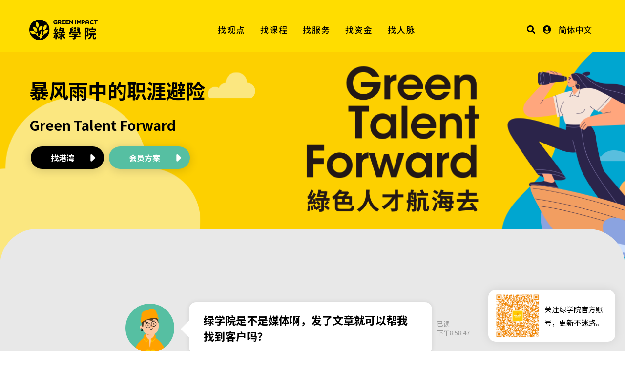

--- FILE ---
content_type: text/html; charset=utf-8
request_url: https://greenimpact.cc/zh-CN/default
body_size: 53525
content:

 <style>
    /* 移動端修復 */
     @media (max-width: 991.98px) {
         body {
             padding-top: 70px !important;
         }

     }
</style>
<!doctype html>
<html>
<head><title>
	首页 | 绿学院 Green Impact Academy
</title>

<meta charset="utf-8">
<meta http-equiv="X-UA-Compatible" content="IE=edge">
<meta name="viewport" content="width=device-width, initial-scale=1.0">
<meta name="theme-color" content="#402d4b">



<meta name="keywords" content="绿学院 Green Impact Academy｜找观点、找人脉、找资金" />

<meta name="robots" content="index,follow" />
<meta name="copyright" content="" />
<meta name="author" content="" />

<meta property="article:author" content="">
<meta property="article:publisher" content="">

<meta property="og:url" content="">


<meta property="og:type" content="website">
<meta property="og:site_name" content="">
<link rel="shortcut icon" type="image/png" href="/images/favicon.png"/>
	
<link rel="stylesheet" type="text/css" href="/asset/fancybox3.5.7/dist/jquery.fancybox.min.css">
<link rel="stylesheet" type="text/css" href="/asset/slick1.8.1/slick.css"/>
<link rel="stylesheet" type="text/css" href="/asset/slick1.8.1/slick-theme.css"/>
<link rel="stylesheet" type="text/css" href="/asset/fontawesome5.15.3/css/all.css"/>
<link rel="stylesheet" type="text/css" href="/asset/aos/dist/aos.css"/>
<script type="text/javascript" src="https://cdnjs.cloudflare.com/ajax/libs/jquery/3.6.1/jquery.min.js" integrity="sha512-aVKKRRi/Q/YV+4mjoKBsE4x3H+BkegoM/em46NNlCqNTmUYADjBbeNefNxYV7giUp0VxICtqdrbqU7iVaeZNXA==" crossorigin="anonymous" referrerpolicy="no-referrer"></script>
<link rel="preconnect" href="https://fonts.googleapis.com">
<link rel="preconnect" href="https://fonts.gstatic.com" crossorigin>
<link href="https://fonts.googleapis.com/css2?family=Noto+Sans+TC:wght@100;300;400;500;700;900&display=swap" rel="stylesheet">
<link href="https://fonts.googleapis.com/css2?family=Noto+Sans+SC:wght@100;200;300;400;500;600;700;800;900&display=swap" rel="stylesheet">
<link href="https://cdn.jsdelivr.net/npm/bootstrap@5.1.1/dist/css/bootstrap.min.css" rel="stylesheet" integrity="sha384-F3w7mX95PdgyTmZZMECAngseQB83DfGTowi0iMjiWaeVhAn4FJkqJByhZMI3AhiU" crossorigin="anonymous">
<link rel="stylesheet" type="text/css" href="/css/style.css?1015">

<!-- Sweet Alert css-->
<script src='/asset/sweetalert2/sweetalert2.min.js'></script>
<link href="/asset/sweetalert2/sweetalert2.min.css" rel="stylesheet" type="text/css" />

<link href="//cdn.jsdelivr.net/npm/@sweetalert2/theme-bulma@4/bulma.css" rel="stylesheet">
<script src="//cdn.jsdelivr.net/npm/sweetalert2@11/dist/sweetalert2.min.js"></script>



    <meta property="og:image" content="/images/oglogo.png">
<meta property="og:url" content="https://greenimpact.cc/zh-CN/default" /><meta property="og:title" content="首页 | 绿学院 Green Impact Academy" /></head>

<body id="ctl00_BodyTag" class="page-home p-index p-yellow">
    
    <form name="aspnetForm" method="post" action="./default" id="aspnetForm" autocomplete="off">
<div>
<input type="hidden" name="__EVENTTARGET" id="__EVENTTARGET" value="" />
<input type="hidden" name="__EVENTARGUMENT" id="__EVENTARGUMENT" value="" />
<input type="hidden" name="__VIEWSTATE" id="__VIEWSTATE" value="/[base64]/[base64]/lt53mma7kuI5PcGVuQUnmiafooYzplb/pg73lnKjmirzlrp3nmoTjgIzmoLjog73lvqnlhbTjgI3mpoLlv7XogqHmnInlk6rkupvvvJ/[base64]/lt53mma7lm57lvZLkuI7nvLrnlLXljbHmnLrkuIvnmoTnnJ/nm7jvvIHmj63np5jmoLjnlLXkuqHlkb3lm5vljYHlubTnmoTlm6DmnpzkuI7mt6jpm7bmlrDlsYDjgIIKMjAyNi8wMS8wNWQCAw9kFgICAg8PFgQfBQURY2FyZCBjYXJkLWFydGljbGUfBgICZBYCZg8VBygvemgtQ04vQXJ0aWNsZXMvZGV0YWlsLmFzcHg/Y2lkPTEmaWQ9NTk2Iy91cGxvYWRzL2FydGljbGVzL0EyNTEyMTktMDU5Ni53ZWJwDOeUoualreingOm7nigvemgtQ04vQXJ0aWNsZXMvZGV0YWlsLmFzcHg/[base64]/jgI3ku5jotLkg44CC5o+t56eY5LqU5aSn5Yib5paw5py65Yi2IO+8jOeci+aHguWFqOeQg+ajruael+mHkeiejeaWsOWPmOWxgCDvvIEKMjAyNS8xMi8yMmQCDQ9kFgICAQ9kFgJmDxUCIS96aC1DTi9BcnRpY2xlcy9kZWZhdWx0LmFzcHg/aWQ9MhLntqDlrbjpmaLnn6XorZjluqtkAg8PZBYGAgEPZBYCZg8VCSEvQ291cnNlcy9kZXRhaWwuYXNweD9jaWQ9MyZpZD0yMzciL3VwbG9hZHMvY291cnNlcy9DMjYwMTA1LTAyMzcud2VicD3or77nqIvliafpgI/[base64]/[base64]/lho3liKnnlKjkuJrnlYzlhbHor4bokKXvvJrku6XmrKfmtLLnlLXliqjovablhYXnlLXnq5kyNC835YWo5pe257u/[base64]/[base64]/lrabpmaLnn6Xor4blupNkAgMPZBYCZg8VAgE0FeeOr+S/nea1geiogOe7iOe7k+iAhWQCBA9kFgJmDxUCATUM5pyA5paw5raI5oGvZAIFD2QWCAIBD2QWAmYPFQIBMQzkuqfkuJrlsI/ogZpkAgIPZBYCZg8VAgE0DOWNs+aImOWKm+ePrWQCAw9kFgJmDxUCATIJ6K+B54Wn54+tZAIED2QWAmYPFQIBMwznn6Xor4bkuqflk4FkZIoWOTJlG4W4mwHOEDRMEVG3WiN6cHAuG3lwYEVMJpP2" />
</div>

<script type="text/javascript">
//<![CDATA[
var theForm = document.forms['aspnetForm'];
if (!theForm) {
    theForm = document.aspnetForm;
}
function __doPostBack(eventTarget, eventArgument) {
    if (!theForm.onsubmit || (theForm.onsubmit() != false)) {
        theForm.__EVENTTARGET.value = eventTarget;
        theForm.__EVENTARGUMENT.value = eventArgument;
        theForm.submit();
    }
}
//]]>
</script>


<script src="/WebResource.axd?d=01-trLZDifEOACpushv5V1dTmk1ZL0gHdFAfQLFYJLnmk03Uylv_eliUQzSONMCU8vXLErMvSaGp1zSjm3wlCoo0hZij1k8FU5KhhlGhWjk1&amp;t=638883559099574018" type="text/javascript"></script>


<script src="/ScriptResource.axd?d=aLVJ1N65EhZtZDHpM3iy9ZPiCI8QWWyQSWuHc-5bU5k2pxHZE6qyna3i0RGRy8tJIj06cCFtVnWyPWGnRCfZu9pBDa6VqIKLn6Hef-0_btDrUp1O5KwgyymXfkfcU5O9ua1cjT2QIksMXVO8SsCmGNJM_qOQJLWid4zBddl2rak5aGyTxEQjjhdgI--0Xk-n0&amp;t=74a40145" type="text/javascript"></script>
<script type="text/javascript">
//<![CDATA[
if (typeof(Sys) === 'undefined') throw new Error('ASP.NET Ajax 用戶端架構無法載入。');
//]]>
</script>

<script src="/ScriptResource.axd?d=AVTHoTPn516V52pt81D2YDh5y1W-bAsb0BjFCYGW-j7XowJ_WjlTZTjKksW4AEegAWB2J-CRLIUyKOaiE5G1CcfQ-7efrSWt9FwenF1zPrqqT0udpHmakYQOi8ipjfdAjd8gCmKRxpNc2CcAOh1fcCzIVTYL6rhWkNvB3_32_dkPYTop530DhGJ36YMAuhaJ0&amp;t=74a40145" type="text/javascript"></script>
<div>

	<input type="hidden" name="__VIEWSTATEGENERATOR" id="__VIEWSTATEGENERATOR" value="897D9CF5" />
</div>
        <script type="text/javascript">
//<![CDATA[
Sys.WebForms.PageRequestManager._initialize('ctl00$SM', 'aspnetForm', [], [], [], 90, 'ctl00');
//]]>
</script>


        

<nav class="navbar navbar-expand-lg fixed-top" id="navbar">
	<div class="container">
		<a class="navbar-brand" href="/zh-CN/" data-aos="fade-in" data-aos-anchor="#navbar"><img src="/images/logo.png"></a>
		<div class="navbar-m-btn d-block d-lg-none">
			<a href="/zh-CN/search"><i class="fas fa-search"></i></a>
			<a href="/zh-CN/Members/login"><i class="fas fa-user-circle"></i></a>
		</div>
		<button class="navbar-toggler" type="button" data-bs-toggle="offcanvas" data-bs-target="#offcanvasNavbar" aria-controls="offcanvasNavbar">
			<img class="" alt="选单" src="/images/icon-menu.png">
		</button>
		<div class="offcanvas offcanvas-end" tabindex="-1" id="offcanvasNavbar" aria-labelledby="offcanvasNavbarLabel">
			<div class="offcanvas-body">
				<button type="button" class="navbar-toggler-close" data-bs-dismiss="offcanvas" aria-label="Close">
					<img alt="选单" src="/images/icon-menu-close.png">
				</button>
				<ul class="navbar-nav navbar-nav-main flex-grow-1">
					<li class="nav-item dropdown dropdown-hover" data-aos="fade-in" data-aos-anchor="#navbar" data-aos-delay="50">
						<a class="nav-link dropdown-toggle" href="#" >找观点</a>
                        
                                <ul class="dropdown-menu">
                            
                                <li><a class="dropdown-item" href="/zh-CN/Articles/default?id=1">产业观点</a></li>
                            
                                <li><a class="dropdown-item" href="/zh-CN/Articles/default?id=2">绿学院知识库</a></li>
                            
                                <li><a class="dropdown-item" href="/zh-CN/Articles/default?id=4">环保流言终结者</a></li>
                            
                                <li><a class="dropdown-item" href="/zh-CN/Articles/default?id=5">最新消息</a></li>
                            
                                </ul>
                            
					</li>
                    <li class="nav-item dropdown dropdown-hover" data-aos="fade-in" data-aos-anchor="#navbar" data-aos-delay="100">
						<a class="nav-link dropdown-toggle" href="#">找课程</a>
                        
                                <ul class="dropdown-menu">
                            
                                <li><a class="dropdown-item" href="/zh-CN/Courses/default?id=1">产业小聚</a></li>
                            
                                <li><a class="dropdown-item" href="/zh-CN/Courses/default?id=4">即战力班</a></li>
                            
                                <li><a class="dropdown-item" href="/zh-CN/Courses/default?id=2">证照班</a></li>
                            
                                <li><a class="dropdown-item" href="/zh-CN/Courses/default?id=3">知识产品</a></li>
                            
                                </ul>
                            
					</li>
					<li class="nav-item dropdown dropdown-hover" data-aos="fade-in" data-aos-anchor="#navbar" data-aos-delay="150">
						<a class="nav-link dropdown-toggle" href="#">找服务</a>
						<ul class="dropdown-menu">
							<li><a class="dropdown-item" href="/zh-CN/Services/advisory">媒合与顾问</a></li>
							<li><a class="dropdown-item" href="/zh-CN/Services/knowledges">软体与工具</a></li>
							<li><a class="dropdown-item" href="/zh-CN/Members/Questionnaire/">填职涯志愿</a></li>
						</ul>
					</li>
                    <li class="nav-item dropdown dropdown-hover" data-aos="fade-in" data-aos-anchor="#navbar" data-aos-delay="150">
                        <a class="nav-link dropdown-toggle" href="#">找资金</a>
                        <ul class="dropdown-menu">
                            <li><a class="dropdown-item" href="/zh-CN/Funding/">投资翻译官</a></li>
                            <li><a class="dropdown-item" href="/zh-CN/Funding/financing">融资翻译官</a></li>
                            <li><a class="dropdown-item" href="/zh-CN/Funding/subsidy">补助翻译官</a></li>
                        </ul>
                    </li>
                    

					<li class="nav-item dropdown dropdown-hover" data-aos="fade-in" data-aos-anchor="#navbar" data-aos-delay="250">
						<a class="nav-link dropdown-toggle" href="#">找人脉</a>
						<ul class="dropdown-menu">
							<li><a class="dropdown-item" href="/zh-CN/Mentors/">绿色带路人</a></li>
							
                            
                                    <li><a class="dropdown-item" href="/zh-CN/Partners/default?id=1">绿色合作伙伴</a></li>
                                
                                    <li><a class="dropdown-item" href="/zh-CN/Partners/default?id=2">绿色行销伙伴</a></li>
                                
                                    <li><a class="dropdown-item" href="/zh-CN/Partners/default?id=3">加速器团队</a></li>
                                
							
						</ul>
					</li>
				</ul>
				<ul class="navbar-nav navbar-nav-sub justify-content-end">
					<li class="nav-item d-none d-lg-block" data-aos="fade-in" data-aos-anchor="#navbar" data-aos-delay="300">
						<a class="nav-link" href="/zh-CN/search"><i class="fas fa-search"></i></a>
					</li>
					<li class="nav-item dropdown dropdown-hover" data-aos="fade-in" data-aos-anchor="#navbar" data-aos-delay="200">
						
                        <a class="nav-link dropdown-toggle" href="#"><i class="fas fa-user-circle"></i></a>
                        
                        <ul class="dropdown-menu">
                            
                            
                            <li><a class="dropdown-item" href="/zh-CN/Members/login">登入</a></li>
                        </ul>
					</li>
					<li class="nav-item dropdown dropdown-hover" data-aos="fade-in" data-aos-anchor="#navbar" data-aos-delay="100">
						<a class="nav-link dropdown-toggle" href="/zh-CN/">简体中文</a>
						<ul class="dropdown-menu">
                            <li><a id="ctl00_uc_navbar_lkTW" class="dropdown-item" href="/default">繁體中文</a></li>
                            <li><a id="ctl00_uc_navbar_lkCN" class="dropdown-item" href="/zh-CN/default">简体中文</a></li>
                            <li><a id="ctl00_uc_navbar_lkEN" class="dropdown-item" href="/en-US/default">English</a></li>
							
						</ul>
					</li>
				</ul>
			</div>
		</div>
	</div>
</nav>

<script>
    window.addEventListener('scroll', function (e) {
        var scrollTop = document.documentElement.scrollTop || document.body.scrollTop;
        document.querySelector('.navbar').classList.toggle("active", scrollTop > 100);
    })
</script>


        
    <div class="section-kv">
        <div class="container">
            <div class="row">
                <div class="col-12 col-lg-6">
                    <h1 data-aos="fade-right">暴风雨中的职涯避险</h1>
                    <h3 data-aos="fade-right" data-aos-delay="100">Green Talent Forward</h3>
                    <div data-aos="fade-right" data-aos-delay="200">
                        <a id="index_hp_joinus" class="btn btn-arrow bg-black mr-2" href="/zh-CN/Members/Questionnaire/"><span>找港湾</span></a>
                        <a id="index_hp_memberplan" class="btn btn-arrow bg-mint " href="/zh-CN/Members/plans"><span>会员方案</span></a>
                    </div>
                </div>
            </div>
        </div>
        <a href="https://page.line.me/?accountId=greenimpact&fbclid=IwAR3FQnG1JobpQ-fj1tDhQUuN1CsU5VgoBnueLHz4xC66Gc8kd-jBkl4raX8" class="fixed-box" data-aos="fade-up" data-aos-delay="400">
            <img class="fixed-box-qrcode" src="/images/qrcode.png" alt="關注綠學院官方帳號">
            <div class="fixed-box-text">
                <p>关注绿学院官方账号，更新不迷路。</p>
            </div>
        </a>
    </div>

    <div class="section-target">
	    <div class="banners">
		    <div class="container">
                
                        <div class="row justify-content-center">
                    
                        </div>
                    
            </div>
	    </div>
	    <div class="container">
		    <div class="row justify-content-center">
			    <div class="col-12 col-md-8">
				    <div class="section-target-msg section-target-msg-b">
					    <div class="section-target-avatar section-target-avatar-b" data-aos="fade-in" data-aos-anchor="#navbar" >
						    <img src="/images/avatar/avatar-a2.png" alt="">
					    </div>
					    <div class="section-target-content section-target-content-b" data-aos="fade-right" data-aos-delay="200" data-aos-anchor="#navbar">
						    <div class="animate-c">
							    <div class="animate-c-1">绿学院是不是媒体啊，发了文章就可以帮我找到客户吗？</div>
						    </div>
					    </div>
					    <div class="status" data-aos="fade-in" data-aos-anchor="#navbar" data-aos-delay="200">
						    <div>已读</div>
						    <div class="time">下午8:58:47</div>
					    </div>
				    </div>
				    <div class="section-target-msg section-target-msg-b">
					    <div class="section-target-avatar section-target-avatar-b" data-aos="fade-in" data-aos-anchor="#navbar" data-aos-delay="100">
						    <img src="/images/avatar/avatar-a3.png" alt="">
					    </div>
					    <div class="section-target-content section-target-content-b" data-aos="fade-right" data-aos-delay="300" data-aos-anchor="#navbar">
							<div class="animate-c">
							    <div class="animate-c-1">绿学院看起来好专业，有帮忙找钱吗？</div>
						    </div>
						</div>
					    <div class="status" data-aos="fade-in" data-aos-anchor="#navbar" data-aos-delay="300">
						    <div>已读</div>
						    <div class="time">下午8:58:47</div>
					    </div>
				    </div>
				    <div class="section-target-msg">
					    <div class="status" data-aos="fade-in" data-aos-anchor="#navbar" data-aos-delay="400">
						    <div>已读</div>
						    <div class="time">下午8:58:47</div>
					    </div>
					    <div class="section-target-content" data-aos="fade-left" data-aos-delay="400" data-aos-anchor="#navbar">
							<div class="mb-2">
								绿学院<span>专业调度跨领域资源</span>，<br/>解决企业低碳转型的疑难杂症。
							</div>
							<div>
								<a id="index_hp_meetup" class="btn bg-orange" href="/zh-CN/Services/advisory">媒合</a>
								<a id="index_hp_consulting" class="btn bg-orange-yellow"  href="/zh-CN/contact">咨询</a>
							</div>
						</div>
					    <div class="section-target-avatar" data-aos="fade-in" data-aos-anchor="#navbar" data-aos-delay="200">
						    <img src="/images/avatar/avatar (13).png" alt="">
					    </div>
				    </div>
			    </div>
		    </div>
	    </div>
    </div>
	
	<div class="section-comment">
	    <div class="container">
		    <div class="row justify-content-center">
			    <div class="col-12 col-md-10 col-lg-9">
				    <div>
					    <h3 class="text-center">绿色合作伙伴</h3>
					    
					    <div>
                            

						    <ul class="logowall">
							    <li><a href="/Partners/detail.aspx?id=75" data-aos="fade-in" data-aos-anchor=".section-comment" ><img src="/images/logowall/logo-acc.png" alt="亚洲水泥"></a></li>
							    <li><a href="/Partners/detail.aspx?id=109" data-aos="fade-in" data-aos-anchor=".section-comment" data-aos-delay="50"><img src="/images/logowall/logo-bsi.png" alt="BSI英国标准协会"></a></li>
							    <li><a href="/Partners/detail.aspx?id=7" data-aos="fade-in" data-aos-anchor=".section-comment" data-aos-delay="100"><img src="/images/logowall/logo-cier.png" alt="中华经济研究院"></a></li>
							    <li><a href="/Partners/detail.aspx?id=107" data-aos="fade-in" data-aos-anchor=".section-comment" data-aos-delay="150"><img src="/images/logowall/logo-csi.png" alt="中华系统整合"></a></li>
							    <li><a href="/Partners/detail.aspx?id=88" data-aos="fade-in" data-aos-anchor=".section-comment" data-aos-delay="200"><img src="/images/logowall/logo-deloitte.png" alt="Deloitte"></a></li>
							    <li><a href="/Partners/detail.aspx?id=104" data-aos="fade-in" data-aos-anchor=".section-comment" data-aos-delay="250"><img src="/images/logowall/logo-ec.png" alt="欧洲产业聚落合作平台"></a></li>
							    <li><a href="/Partners/detail.aspx?id=76" data-aos="fade-in" data-aos-anchor=".section-comment" data-aos-delay="300"><img src="/images/logowall/logo-KPMG.png" alt="KPMG"></a></li>
							    
							    
							    <li><a href="/Partners/detail.aspx?id=82" data-aos="fade-in" data-aos-anchor=".section-comment" data-aos-delay="450"><img src="/images/logowall/logo-ritwin.png" alt="来颖科技"></a></li>
							    
							    <li><a href="/Partners/detail.aspx?id=113" data-aos="fade-in" data-aos-anchor=".section-comment" data-aos-delay="550"><img src="/images/logowall/logo-taise.png" alt="台湾永续能源研究基金会"></a></li>
							    <li><a href="/Partners/detail.aspx?id=79" data-aos="fade-in" data-aos-anchor=".section-comment" data-aos-delay="600"><img src="/images/logowall/logo-pwc.png" alt="PWC"></a></li>
							    <li><a href="/Partners/detail.aspx?id=66" data-aos="fade-in" data-aos-anchor=".section-comment" data-aos-delay="650"><img src="/images/logowall/logo-te.png" alt="华城电机"></a></li>
							    <li><a href="/Partners/detail.aspx?id=106" data-aos="fade-in" data-aos-anchor=".section-comment" data-aos-delay="700"><img src="/images/logowall/logo-teco.png" alt="东元电机"></a></li>
							    <li><a href="/Partners/detail.aspx?id=69" data-aos="fade-in" data-aos-anchor=".section-comment" data-aos-delay="750"><img src="/images/logowall/logo-tepa.png" alt="台湾电力企业联合会"></a></li>
							    
							    <li><a href="/Partners/detail.aspx?id=89" data-aos="fade-in" data-aos-anchor=".section-comment" data-aos-delay="850"><img src="/images/logowall/logo-ttf.png" alt="纺拓会"></a></li>
							    <li></li>
							    <li><a href="/Partners/detail.aspx?id=96" data-aos="fade-in" data-aos-anchor=".section-comment" data-aos-delay="950"><img src="/images/logowall/logo-visa.png" alt="Visa"></a></li>
						    </ul>
					    </div>
				    </div>
			    </div>
		    </div>
		    <div class="row justify-content-center">
			    <div class="col col-md-10 col-lg-8">
				    <div>
					    <h3 class="text-center">业界真心推荐</h3>
					    <h5 class="text-center"></h5>
					    <div class="slick-comment" data-aos="fade-in" data-aos-delay="300">
						    <div class="c-box">
							    <div class="c-box-t">
								    <div class="c-box-avatar">
									    <img src="/images/avatar/delta.jpg" alt="">
								    </div>
								    <div>
									    <div class="c-box-name">海英俊</div>
									    <div class="c-box-title">前台达电子董事长</div>
								    </div>
							    </div>
							    <div class="c-box-context">
								    企业说作绿色生意不会赚钱是个天大的迷思，事实上，企业和环境的利益可以鱼与熊掌兼得，和你一起工作的人也会觉得更有价值感、更幸福。这是建立碳排放与经济成长脱钩最快的方式。
							    </div>
						    </div>
						    <div class="c-box">
							    <div class="c-box-t">
								    <div class="c-box-avatar">
									    <img src="/uploads/mentors/M230814-0001.png" alt="">
								    </div>
								    <div>
									    <div class="c-box-name">林宪德</div>
									    <div class="c-box-title">成功大学建筑系教授</div>
								    </div>
							    </div>
							    <div class="c-box-context">
								    绿色企业需要一双慧眼寻永续经营的热点，找绿学院拿药单，你可以锻炼出好眼力，拥有武器拟定下一个10年的永续发展策略，不被竞争者牵着鼻子走。
							    </div>
						    </div>
						    <div class="c-box">
							    <div class="c-box-t">
								    <div class="c-box-avatar">
									    <img src="/images/avatar/bioarch.jpg" alt="">
								    </div>
								    <div>
									    <div class="c-box-name">郭英钊</div>
									    <div class="c-box-title">九典联合建筑师事务所主持建筑师</div>
								    </div>
							    </div>
							    <div class="c-box-context">
								    我在跟业主提案时，常常会发现业主对于如何将环境意识融入企业文化感到十分困惑。的确如此，并不会只因为把企业总部改造成绿建筑，就自动成为对环境友善的企业。中小企业主需要一套更好的工具，补足绿色人才的缺口。这时我就会给他们名片，让他们来找绿学院。
							    </div>
						    </div>
						    <div class="c-box">
							    <div class="c-box-t">
								    <div class="c-box-avatar">
									    <img src="/uploads/mentors/XQNQHd9tBzkNmbI1nD2IbthaxchZiHFB9rifN80y.jpg" alt="">
								    </div>
								    <div>
									    <div class="c-box-name">颜文群</div>
									    <div class="c-box-title">荣炭科技副总经理</div>
								    </div>
							    </div>
							    <div class="c-box-context">
								    我们需要支持勇敢的绿色创业者，因为这群人将会改写商业经营的模式，Green Impact Lab给予创业者资金和导师陪伴，让他们有盘缠去冒险，有人给予指南针节省迷路的时间。
							    </div>
						    </div>
						    <div class="c-box">
							    <div class="c-box-t">
								    <div class="c-box-avatar">
									    <img src="/uploads/mentors/16p6whyRJQ9wx6VNtyEOdOHRnXQJo4.jpg" alt="">
								    </div>
								    <div>
									    <div class="c-box-name">林黛羚</div>
									    <div class="c-box-title">知名作家</div>
								    </div>
							    </div>
							    <div class="c-box-context">
								    我没有经营一间大公司，自然不懂商业界的复杂操作与思惟，但我是你的消费者，我明白人的幸福感有很多来源，不仅仅是赚钱而已。如果你没有赶紧跟着我们进化，把解决社会和环境问题当做企业存在的目的，下一个食安危机你会发现你就站在这浪头上。
							    </div>
						    </div>
						    <div class="c-box">
							    <div class="c-box-t">
								    <div class="c-box-avatar">
									    <img src="/uploads/mentors/riZnDearf4fFIlSZ6rlGmn8iyL8EPF.JPG" alt="">
								    </div>
								    <div>
									    <div class="c-box-name">郑智文</div>
									    <div class="c-box-title">安瑟乐威股份有限公司</div>
								    </div>
							    </div>
							    <div class="c-box-context">
								    日常生活中，比较容易接触到意见想法接近的同温层。参加小聚，一群来自不同领域，但有相同兴趣的人聚在一起，彼此真诚地交谈、讨论交换意见，学习与吸收不同的观点与思维，对自己的成长才是最关键的。
							    </div>
						    </div>
						    <div class="c-box">
							    <div class="c-box-t">
								    <div class="c-box-avatar">
									    <img src="/images/avatar/iner.jpg" alt="">
								    </div>
								    <div>
									    <div class="c-box-name">萧子训</div>
									    <div class="c-box-title">行政院原子能委员会核能研究所</div>
								    </div>
							    </div>
							    <div class="c-box-context">
								    在社群里，大家习惯探讨的是产业和赚钱的机会，这比较贴近一般社会的想法，是我们理工科或者研拟政策的人没有留意的地方。我很喜欢Julia讲的一句话，把饼做大。我想这是当代人需要努力及前进的方向：为台湾找到一片新的蓝海。
							    </div>
						    </div>
						    <div class="c-box">
							    <div class="c-box-t">
								    <div class="c-box-avatar">
									    <img src="/uploads/mentors/jsOZwWmzL9L7PJsybyguAkCqsc17Ew.jpg" alt="">
								    </div>
								    <div>
									    <div class="c-box-name">叶欣诚</div>
									    <div class="c-box-title">前政务委员与环保署副署长</div>
								    </div>
							    </div>
							    <div class="c-box-context">
								    绿色创业家社群的价值在于它真的用了系统动力学的思维处理绿色产业的系统问题，更可怕的是它还有执行力！
							    </div>
						    </div>
					    </div>
				    </div>
			    </div>
		    </div>
	    </div>
    </div>
    
    <div class="section-about">
	    <div class="container">
		    <div class="row">
			    <div class="col-12" data-aos="fade-in" >
				    <h5>关于我们</h5>
				    <h3>绿学院 Green Impact Academy</h3>
				    <h1>华人最具影响力的绿色产业平台</h1>
			    </div>
		    </div>
		    <div class="row mb-2" data-aos="fade-in" >
			    <div class="col-12 col-md-4" >
				    <p>几年前，我们希望把所有企业都转型成绿色企业。在一连串的失败之后，我们得到一个全新的洞见：「你不管把多少马车排在一起，也得不到一条铁路」，因为绿色的本质是创新，而创新的本质是不连续的。</p>
			    </div>
			    <div class="col-12 col-md-4">
				    <p>绿学院专注于做对绿色产业发展有利的人才、资金、技术、政策法规等基础建设，最大跨度地调动产业资源，期许在一个世代之内让绿色产业成为主流。</p>
			    </div>
		    </div>
		    <div class="row" data-aos="fade-in" >
			    <div class="col-12 col-md-7">
				    <p class="text-s">什么是绿色企业？</p>
				    <p class="text-s">一间公司的产品或服务本身或制造过程中，能提高能源或资源使用效率者，皆可称为绿色企业，而其结合则为绿色产业。绿色产业通过开展绿色公共和私人投资，服务可持续发展的绿色经济及就业引擎，让碳排放与经济成长脱钩。</p>
			    </div>
		    </div>
		    <div class="row" data-aos="fade-in" >
			    <div class="col mt-4 mb-3">
				    <h5>我们的服务</h5>
			    </div>
		    </div>
		    <div class="row">
			    <div class="col-12 col-md-4 mt-3" data-aos="fade-in" >
				    <div class="about-service">
					    <h2 class="mb-2"><img class="about-icon" src="/images/icon/icon-i(20).png" alt="趋势商机手牵手">趋势商机手牵手</h2>
					    <p class="text-s">老板要你用最短的时间判断市场机会，你又不是算命仙，不如加入会员，和绿色菁英思想同步，让你带老板超前半步</p>
					    <a class="" href="/zh-CN/Courses/default?id=1">商机热点</a>
				    </div>
			    </div>
			    <div class="col-12 col-md-4 mt-3" data-aos="fade-in" data-aos-delay="100">
				    <div class="about-service">
					    <h2 class="mb-2"><img class="about-icon" src="/images/icon/icon-i(21).png" alt="人脉手牵手">人脉手牵手</h2>
					    <p class="text-s">与其跟人谈了老半天，离开时发现你的名片被丢在路边，不如加入会员，让绿学院的会员都成为你的客户</p>
					    <a class="" href="/zh-CN/Services/advisory">了解更多</a>
				    </div>
			    </div>
			    <div class="col-12 col-md-4 mt-3" data-aos="fade-in" data-aos-delay="200">
				    <div class="about-service">
					    <h2 class="mb-2"><img class="about-icon" src="/images/icon/icon-i(22).png" alt="资金手牵手">资金手牵手</h2>
					    <p class="text-s">不想急着给股权，又不想跟银行的分行经理打交道，不如加入会员，绿学院帮你翻译，让钱成为你的胆识</p>
					    <a class="" href="/zh-CN/funding/financing">了解更多</a>
				    </div>
			    </div>
		    </div>
	    </div>
    </div>
    <div class="section-parameter">
	    <div class="container">
		    <div class="row justify-content-center" data-aos="fade-in">
			    <div class="col-12 col-md-7 col-lg-6 col-xl-5 text-center mb-5">
				    <h3>成功没有快捷方式，找我们有！</h3>
				    <p>你不需要懂所有绿色领域的知识、技术、人脉在哪里，绿学院给你快捷方式，助你找到商机并成功落地、解决公司的问题，大幅减少时间、金钱、探索及试错的成本。</p>
				    <h4 class="mt-5">Netflix总是知道你喜欢看什么电影，我们也知道你们跟哪一家公司能成功合作！</h4>
			    </div>
		    </div>
		    <div class="row justify-content-center">
			    <div class="col-4 col-md-3 text-center" data-aos="fade-in">
				    <img class="parameter-icon" src="/images/icon/icon-i(23).png" alt="帮能源公司找商机">
				    <h2>250+</h2>
				    <h5>帮能源公司找商机</h5>
			    </div>
			    <div class="col-4 col-md-3 text-center" data-aos="fade-in" data-aos-delay="100">
				    <img class="parameter-icon" src="/images/icon/icon-i(24).png" alt="帮企业前往碳中和">
				    <h2>160+</h2>
				    <h5>帮企业前往碳中和</h5>
			    </div>
			    <div class="col-4 col-md-3 text-center" data-aos="fade-in" data-aos-delay="200">
				    <img class="parameter-icon" src="/images/icon/icon-i(25).png" alt="跨界成功媒合的客户">
				    <h2>400+</h2>
				    <h5>跨界成功媒合的客户</h5>
			    </div>
		    </div>
	    </div>
    </div>

    <div class="section-article">
        <div class="container">
            <div class="row mb-4">
                <div class="col">
                    <h4>产业观点</h4>
                </div>
                <div class="col text-end">
                    <a href="/Articles/default?id=1">>> 更多</a>
                </div>
            </div>
            
                    <div class="row row-cols-1 row-cols-lg-3 justify-content-center">
                
                    
                        <div id="ctl00_MainContent_RptArticles_ctl01_PLArticle" class="card card-article">
	
                            
                                <div class="card-img">
                                    <a href='/zh-CN/Articles/detail.aspx?cid=1&id=598'><img src='/uploads/articles/A260114-0598.webp' alt=""></a>
                                    <a class="card-catalog badge rounded-pill bg-yellow" href="#">產業觀點</a>
                                    <button class="card-fav"><i class="far fa-heart"></i></button>
                                </div>
                                <div class="card-body">
                                    <h5 class="card-title"><a href='/zh-CN/Articles/detail.aspx?cid=1&id=598'>核能復兴四部曲：8家新世代核分裂技术公司之华山论剑</a></h5>
                                    <p class="card-text">AI算力引爆缺电危机？川普与OpenAI执行长都在押宝的「核能復兴」概念股有哪些？这8家SMR新创谁能称霸能源新战场？</p>
                                    <div class="card-bt">
                                        <div class="card-datetime">2026/01/19</div>
                                    </div>
                                </div>
                            
                        
</div>
                    
                
                    
                        <div id="ctl00_MainContent_RptArticles_ctl02_PLArticle" class="card card-article">
	
                            
                                <div class="card-img">
                                    <a href='/zh-CN/Articles/detail.aspx?cid=1&id=597'><img src='/uploads/articles/A251230-0597.webp' alt=""></a>
                                    <a class="card-catalog badge rounded-pill bg-yellow" href="#">產業觀點</a>
                                    <button class="card-fav"><i class="far fa-heart"></i></button>
                                </div>
                                <div class="card-body">
                                    <h5 class="card-title"><a href='/zh-CN/Articles/detail.aspx?cid=1&id=597'>核能復兴三部曲：亡命四十载之龙困浅滩</a></h5>
                                    <p class="card-text">AI引爆核能復兴？川普回归与缺电危机下的真相！揭秘核电亡命四十年的因果与淨零新局。</p>
                                    <div class="card-bt">
                                        <div class="card-datetime">2026/01/05</div>
                                    </div>
                                </div>
                            
                        
</div>
                    
                
                    
                        <div id="ctl00_MainContent_RptArticles_ctl03_PLArticle" class="card card-article">
	
                            
                                <div class="card-img">
                                    <a href='/zh-CN/Articles/detail.aspx?cid=1&id=596'><img src='/uploads/articles/A251219-0596.webp' alt=""></a>
                                    <a class="card-catalog badge rounded-pill bg-yellow" href="#">產業觀點</a>
                                    <button class="card-fav"><i class="far fa-heart"></i></button>
                                </div>
                                <div class="card-body">
                                    <h5 class="card-title"><a href='/zh-CN/Articles/detail.aspx?cid=1&id=596'>COP30番外篇：热带雨林永续基金倡议分析</a></h5>
                                    <p class="card-text">COP30亮点全在巴西！推「热带雨林永续基金」震撼弹 ：不卖碳权、改按「面积」付费 。揭秘五大创新机制 ，看懂全球森林金融新变局 ！</p>
                                    <div class="card-bt">
                                        <div class="card-datetime">2025/12/22</div>
                                    </div>
                                </div>
                            
                        
</div>
                    
                
                    </div>
                

            <div class="row mt-4 mb-2 justify-content-center">
                <div class="col-12">
                    <h4>一次完整吸收绿色产业新名词</h4>
				</div>
			</div>
			<div class="row justify-content-center">
				<div class="col-12">
					
							<ul class="list-catalog">
						
							<li><a class="badge rounded-pill bg-yellow" href='/zh-CN/Articles/default.aspx?id=2'>綠學院知識庫</a></li>
						
							</ul>
						
				</div>
            </div>
        </div>
    </div>
    <div class="section-courses">
        <div class="container">
            <div class="row mb-4">
                <div class="col">
                    <h4>知识服务</h4>
                </div>
                <div class="col text-end">
                    <a href="/Courses/default?id=1">>> 更多</a>
                </div>
            </div>
			
                    <div class="row row-cols-1 row-cols-lg-3 justify-content-center">
                
                    <div class="col">
                        <div class="card card-course">
                            <div class="card-img">
                                <div class="card-img-no"><span></span></div>
                                <a href='/Courses/detail.aspx?cid=3&id=237'><img src='/uploads/courses/C260105-0237.webp' alt='课程剧透：表后储能消防指引选址决策｜2025版'></a>
                                <a class="card-catalog badge rounded-pill bg-orange" href="#">知識產品</a>
                                <div class="card-price"><div>30</div><img class="card-price-point" src="/images/icon-coin.png" alt="原力點數" /></div>
                            </div>
                            <div class="card-body">
                                <div class="card-body-l">
                                   
                                </div>
                                <div class="card-body-r">
                                    <h5 class="card-title"><a href='/Courses/detail.aspx?cid=3&id=237'>课程剧透：表后储能消防指引选址决策｜2025版</a></h5>
                                    <div class="card-info">
                                        <span class="card-datetime">2026/01/05</span>
                                        <span class="card-location">连AI都投降的消防法规，如何一张表秒省200万？不想误踩表后储能选址地雷、赔上公司？这份超强避雷懒人包你下载了吗？</span>
                                    </div>
                                </div>
                            </div>
                        </div>
                    </div>
                
                    <div class="col">
                        <div class="card card-course">
                            <div class="card-img">
                                <div class="card-img-no"><span></span></div>
                                <a href='/Courses/detail.aspx?cid=1&id=236'><img src='/uploads/courses/C251106-0236.webp' alt='No.210 【提供简报下载】表后储能消防安全指引全解读'></a>
                                <a class="card-catalog badge rounded-pill bg-orange" href="#">產業小聚</a>
                                <div class="card-price"><div>15</div><img class="card-price-point" src="/images/icon-coin.png" alt="原力點數" /></div>
                            </div>
                            <div class="card-body">
                                <div class="card-body-l">
                                   
                                </div>
                                <div class="card-body-r">
                                    <h5 class="card-title"><a href='/Courses/detail.aspx?cid=1&id=236'>No.210 【提供简报下载】表后储能消防安全指引全解读</a></h5>
                                    <div class="card-info">
                                        <span class="card-datetime">2025/12/11</span>
                                        <span class="card-location">新版表后储能消防指引上路，你真的看懂了吗？哪些设计地雷可能让案子卡关？专家带你破解储能安全关键，提前布局风险管理！</span>
                                    </div>
                                </div>
                            </div>
                        </div>
                    </div>
                
                    <div class="col">
                        <div class="card card-course">
                            <div class="card-img">
                                <div class="card-img-no"><span></span></div>
                                <a href='/Courses/detail.aspx?cid=1&id=235'><img src='/uploads/courses/C251024-0235.webp' alt='No.209 动力电池循环再利用业界共识营：以欧洲电动车充电站24/7全时绿电照明为例'></a>
                                <a class="card-catalog badge rounded-pill bg-orange" href="#">產業小聚</a>
                                <div class="card-price"><div>20</div><img class="card-price-point" src="/images/icon-coin.png" alt="原力點數" /></div>
                            </div>
                            <div class="card-body">
                                <div class="card-body-l">
                                   
                                </div>
                                <div class="card-body-r">
                                    <h5 class="card-title"><a href='/Courses/detail.aspx?cid=1&id=235'>No.209 动力电池循环再利用业界共识营：以欧洲电动车充电站24/7全时绿电照明为例</a></h5>
                                    <div class="card-info">
                                        <span class="card-datetime">2025/11/24</span>
                                        <span class="card-location">汰役电池能变黄金？欧洲电动车厂用循环电池打造24/7绿电充电站，兼顾ESG与IRR！台湾企业如何从「表后储能」与「自建回收链」抢得新商机？</span>
                                    </div>
                                </div>
                            </div>
                        </div>
                    </div>
                
                    </div>
                
        </div>
    </div>


        

<footer id="footer">
	<div class="container-sm">
		<div class="row">
			<div class="col-12 col-md" >
				<a class="d-lg-block" href="#">
					<img class="logo-footer" src="/images/logo.png">
				</a>
				<ul class="ul-social">
					<li><a target="_blank" href="https://lin.ee/2bB6TRN"><i class="fab fa-line"></i></a></li>
					<li><a target="_blank" href="https://vimeo.com/183254576"><i class="fab fa-vimeo-square"></i></a></li>
					<li><a target="_blank" href="https://www.youtube.com/user/GreenImpactPartners"><i class="fab fa-youtube"></i></a></li>
					<li><a target="_blank" href="https://www.slideshare.net/GreenImpactAcademy/green-impact-academy-249404016"><i class="fab fa-slideshare"></i></a></li>
				</ul>
                
			</div>
			<div class="col-12 col-md-auto" >
				<h3>首页</h3>
				<ul>
					<li><a href="/zh-CN/about">关于我们</a></li>
					<li><a href="/zh-CN/contact">联络我们</a></li>
					<li><a href="/zh-CN/Members/login">会员登入</a></li>
				</ul>
				
			</div>
			<div class="col-12 col-md-auto" >
				<h3>找观点</h3>
                
                        <ul>
                    
                        <li><a href="/zh-CN/Articles/default?id=1">产业观点</a></li>
                    
                        <li><a href="/zh-CN/Articles/default?id=2">绿学院知识库</a></li>
                    
                        <li><a href="/zh-CN/Articles/default?id=4">环保流言终结者</a></li>
                    
                        <li><a href="/zh-CN/Articles/default?id=5">最新消息</a></li>
                    
                    </ul>
                    
            </div>
			<div class="col-12 col-md-auto" >
				<h3>找课程</h3>
                
                        <ul>
                    
                        <li><a href="/zh-CN/Courses/default?id=1">产业小聚</a></li>
                    
                        <li><a href="/zh-CN/Courses/default?id=4">即战力班</a></li>
                    
                        <li><a href="/zh-CN/Courses/default?id=2">证照班</a></li>
                    
                        <li><a href="/zh-CN/Courses/default?id=3">知识产品</a></li>
                    
                    </ul>
                    
			</div>
			<div class="col-12 col-md-auto" >
				<h3>找服务</h3>
				<ul>
					<li><a href="/zh-CN/Services/advisory">媒合与顾问</a></li>
					<li><a href="/zh-CN/Services/knowledges">软体与工具</a></li>
					<li><a href="/zh-CN/Members/Questionnaire/">填职涯志愿</a></li>
				</ul>
			</div>
            <div class="col-12 col-md-auto" >
                <h3>找资金</h3>
                <ul>
                    <li><a href="/zh-CN/Funding/">投资翻译官</a></li>
                    <li><a href="/zh-CN/Funding/financing">融资翻译官</a></li>
                    <li><a href="/zh-CN/Funding/subsidy">补助翻译官</a></li>
                </ul>
            </div>
			<div class="col-12 col-md-auto" >
				<h3>找人脉</h3>
				<ul>
					<li><a class="" href="/zh-CN/Mentors/">绿色带路人</a></li>
					<li><a class="" href="/zh-CN/Partners/default?id=1">绿色合作伙伴</a></li>
					<li><a class="" href="/zh-CN/Partners/default?id=2">绿色营销伙伴</a></li>
					<li><a class="" href="/zh-CN/Partners/default?id=3">加速器团队</a></li>
				</ul>
			</div>
		</div>
	</div>
</footer>
<div class="copyright">
	<div class="container-sm">
		<div class="row">
			<div class="col-12 col-md copyright-col-left">
				
			</div>
			<div class="col-12 col-md-8 copyright-col-right">
				<span>All Rights Reserved © Green Impact Academy 绿学院 <a href="/zh-CN/terms">使用条款</a> | <a href="/zh-CN/privacy">隐私权政策</a>.</span>
				<a href="#"><i class="fas fa-chevron-up"></i> TOP</a>
			</div>
		</div>
	</div>
</div>

<script type="text/javascript" src="https://unpkg.co/gsap@3/dist/gsap.min.js"></script>
<script type="text/javascript" src="https://unpkg.com/gsap@3/dist/ScrollTrigger.min.js"></script>
<script type="text/javascript" src="https://unpkg.com/gsap@3/dist/ScrollToPlugin.min.js"></script>
<script type="text/javascript" src="https://unpkg.com/gsap@3/dist/MotionPathPlugin.min.js"></script>
<script type="text/javascript" src="https://unpkg.com/aos@2.3.1/dist/aos.js"></script>
<script type="text/javascript" src="/asset/fancybox3.5.7/dist/jquery.fancybox.js"></script>
<script type="text/javascript" src="/asset/slick1.8.1/slick.min.js"></script>
<script src="https://cdn.jsdelivr.net/npm/bootstrap@5.1.1/dist/js/bootstrap.bundle.min.js" integrity="sha384-/bQdsTh/da6pkI1MST/rWKFNjaCP5gBSY4sEBT38Q/9RBh9AH40zEOg7Hlq2THRZ" crossorigin="anonymous"></script>
<script>
    AOS.init();

    $(document).ready(function () {
        let dropdown_hover = $(".dropdown-hover");
        dropdown_hover.on('mouseover', function () {
            let menu = $(this).find('.dropdown-menu'), toggle = $(this).find('.dropdown-toggle');
            menu.addClass('show');
            toggle.addClass('show').attr('aria-expanded', true);
        });
        dropdown_hover.on('mouseout', function () {
            let menu = $(this).find('.dropdown-menu'), toggle = $(this).find('.dropdown-toggle');
            menu.removeClass('show');
            toggle.removeClass('show').attr('aria-expanded', false);
		});

        $('.slick-comment').slick({
            autoplay: true,
            dots: false,
            infinite: true,
            speed: 1000,
            arrows: true,
        });
        $('.animate-c').slick({
            autoplay: true,
            dots: false,
            infinite: true,
            speed: 1000,
            fade: true,
            cssEase: 'linear',
            adaptiveHeight: true,
            arrows: false,
        });
    });

    var popoverTriggerList = [].slice.call(document.querySelectorAll('[data-bs-toggle="popover"]'))
    var popoverList = popoverTriggerList.map(function (popoverTriggerEl) {
        return new bootstrap.Popover(popoverTriggerEl)
    })
</script>

        
        <!-- Modal -->
        <div class="modal fade" id="loadingModal" data-bs-backdrop="static" data-bs-keyboard="false" tabindex="-1" aria-labelledby="staticBackdropLabel" aria-hidden="true">
            <div class="modal-dialog modal-dialog-centered modal-dialog-scrollable">
                <div class="modal-content">
                    <div class="modal-body text-center">
                        <div class="loader"></div>
                        <div clas="loader-txt">
                            <p>处理中...</p>
                        </div>
                    </div>
                </div>
            </div>
        </div>
        
    </form>

    <!-- Messenger 洽谈插件 Code -->
</body>
</html>


--- FILE ---
content_type: text/css
request_url: https://greenimpact.cc/css/style.css?1015
body_size: 58336
content:
/**/
:root {
--logo_w:300px;
--color_red:#FF1100;
--color_orange_red:#FF4400;
--color_orange:#FF6600;
--color_orange_yellow:#FFAA00;
--color_yellow:#FFDD00;
--color_green:#8EBF56;
--color_mint:#56BFA2;
--color_blue:#87CEEB;
--color_gray:#F2F2F2;
--color_gray2:#E8E8E8;
--radius_xl:100px;
--radius_l:60px;
--radius_m:40px;
--radius_s:20px;
--radius_xs:10px;}
@media (max-width: 1399.98px) {
:root {;
--radius_xl:75px;
--radius_l:45px;
--radius_m:30px;
--radius_s:15px;
--radius_xs:8px;}}
@media (max-width: 991.98px) {
:root {
--radius_xl:50px;
--radius_l:30px;
--radius_m:20px;
--radius_s:13px;
--radius_xs:6px;}}
@media (max-width: 767.98px) {
:root {
--radius_xl:40px;
--radius_l:24px;
--radius_m:16px;
--radius_s:10px;
--radius_xs:4px;}}

/*bootstrap container*/
.container, .container-fluid, .container-xxl, .container-xl, .container-lg, .container-md, .container-sm, .container-sub {
    padding-right: 30px;
    padding-left: 30px;
}
@media (min-width: 1600px){
.container-xxl, .container-xl, .container-lg, .container-md, .container {max-width: 1420px;}
.container-sm {max-width: 1220px;}}
@media (max-width: 1599px){
.container-xxl, .container-xl, .container-lg, .container-md, .container-sm, .container {max-width: 1220px;}}
@media (max-width: 1399.98px) {}
@media (max-width: 1199.98px) {}
@media (max-width: 991.98px) {
.offcanvas-body::-webkit-scrollbar {width:0px;}
.container-sub {padding-right: 0px;padding-left: 0px;}
}
@media (max-width: 767.98px) {}
@media (max-width: 575.98px) {
.container, .container-fluid, .container-xxl, .container-xl, .container-lg, .container-md, .container-sm {padding-right:25px;padding-left: 25px;}}
@media (max-width:410px) {
.container, .container-fluid, .container-xxl, .container-xl, .container-lg, .container-md, .container-sm {padding-right:20px;padding-left: 20px;}}

/**/
body{width:100%;overflow-x: hidden;padding-top: 130px;font-family: 'Noto Sans SC', sans-serif;color: #000}
.h1, .h2, .h3, .h4, .h5, .h6, h1, h2, h3, h4, h5, h6 {line-height: 1.5;}
a,a:link,a:visited{color:var(--color_orange);text-decoration:none;}
.text-s{font-size:18px;opacity: .8}
a:hover,a:active{}
p{font-size:21px;line-height: 1.8em;color:#000;}
.form-check-input{border:none}
@media (max-width: 1599px){
body{padding-top: 97px;}
p{font-size:20px;}}
@media (max-width: 1399.98px) {
body{padding-top: 85px;}
p{font-size:19px}}
@media (max-width: 1199.98px) {
p{font-size:18px}}
@media (max-width: 991.98px) {
body{padding-top: 70px!important;}}
@media (max-width: 767.98px) {
body{padding-top: 74px;}}
@media (max-width: 575.98px) {}

/*style*/
.btn,a.btn:hover, a.btn:active {text-decoration: none;padding: 10px 30px;border-radius:30px;box-shadow: 0px 3px 20px #00000029;margin: 3px}
.btn-arrow{padding-right:60px;padding-left:40px;position: relative;transition:All .3s cubic-bezier(0.68, -0.55, 0.27, 1.55);}
.btn-arrow:hover,a.btn-arrow:hover,a.btn-arrow:visited{padding-right:70px;padding-left:40px;}
.btn-arrow:after{content:'';display: block;width:20px;height:20px;position:absolute;top:28%;right:12px;background:url("../images/btn-arrow.png") no-repeat;background-size: contain;}
.bg-black{background-color:#000;color:#fff !important;font-weight:bold !important;}
.bg-red{background-color:var(--color_red);color:#fff !important;font-weight:bold !important;}
.bg-white{background-color:#fff;color:#000 !important;font-weight:bold !important;}
.bg-orange-red{background-color:var(--color_orange_red);color:#fff !important;font-weight:bold !important;}
.bg-orange{background-color:var(--color_orange);color:#fff !important;font-weight:bold !important;}
.bg-orange-yellow{background-color:var(--color_orange_yellow);color:#fff !important;font-weight:bold !important;}
.bg-yellow{background-color:var(--color_yellow);color:#000 !important;font-weight:bold !important;}
.bg-green{background-color:var(--color_green);color:#fff !important;font-weight:bold !important;}
.bg-mint{background-color:var(--color_mint);color:#fff !important;font-weight:bold !important;}
.bg-blue{background-color:var(--color_blue);color:#fff !important;font-weight:bold !important;}
.p-red .navbar,.p-red .navbar-nav .dropdown-menu,.p-red .p-top,.p-red .offcanvas{background:var(--color_red)}
.p-orange-red .navbar,.p-orange-red .navbar-nav .dropdown-menu,.p-orange-red .p-top,.p-orange-red .offcanvas{background:var(--color_orange_red)}
.p-orange .navbar,.p-orange .navbar-nav .dropdown-menu,.p-orange .p-top,.p-orange .offcanvas{background:var(--color_orange)}
.p-orange-yellow .navbar,.p-orange-yellow .navbar-nav .dropdown-menu,.p-orange-yellow .p-top,.p-orange-yellow .offcanvas{background:var(--color_orange_yellow)}
.p-yellow .navbar,.p-yellow .navbar-nav .dropdown-menu,.p-yellow .p-top,.p-yellow .offcanvas{background:var(--color_yellow)}
.p-green .navbar,.p-green .navbar-nav .dropdown-menu,.p-green .p-top,.p-green .offcanvas{background:var(--color_green)}
.p-mint .navbar,.p-mint .navbar-nav .dropdown-menu,.p-mint .p-top,.p-mint .offcanvas{background:var(--color_mint)}
.p-blue .navbar,.p-blue .navbar-nav .dropdown-menu,.p-blue .p-top,.p-blue .offcanvas{background:var(--color_blue)}
.p-orange .p-top{background:linear-gradient(var(--color_orange),var(--color_orange_yellow))}
.p-top {width:100%;padding-bottom:150px}
.p-top h3{margin-top:20px;margin-bottom: 30px;font-size:16px;}
.p-top .breadcrumb{justify-content: center;margin-top: 20px;font-weight: bold;}
.p-main{padding-top:50px;padding-bottom:50px}
.p-top .badge{padding: 8px 20px;font-size: 17px;}
@media (max-width: 991.98px) {
.p-top h3{margin-top:15px;margin-bottom:20px;font-size:15px;}
.p-top {padding-bottom:130px}
.btn,a.btn:hover, a.btn:active {padding: 8px 20px;}
.btn-arrow{padding-right:40px;}
.btn-arrow:after{top:24%;right:5px;}
.btn-arrow:hover,a.btn-arrow:hover,a.btn-arrow:visited{padding-right:45px;}}
@media (max-width: 767.98px) {
.p-top h3{margin-top:10px;margin-bottom:15px;font-size:14px;}
.btn,a.btn:hover, a.btn:active ,.btn-group-lg>.btn, .btn-lg{padding: 6px 15px;}
.btn-arrow{padding-right:40px;}
.btn-arrow:after{top:24%;right:5px;}
.btn-arrow:hover,a.btn-arrow:hover,a.btn-arrow:visited{padding-right:45px;}}


/*breadcrumb*/
.breadcrumb .breadcrumb-item a:link,.breadcrumb .breadcrumb-item a:visited{font-weight:400;font-size:17px;color:#000;}
.breadcrumb-item+.breadcrumb-item::before {color: #000;}
.breadcrumb-item.active{color:#000;font-weight: 400}

/*slick*/
.slick-prev,.slick-next{width:50px;height:50px;z-index:3;background-size: cover}
.slick-prev:after,.slick-next:after{display:block;content:'';transform-origin: center;width:6px;height:6px;background:var(--color_yellow);position: absolute;top:calc( 50% - 3px);left:calc( 50% - 3px);border-radius:50%;transition:All .3s cubic-bezier(0.68, -0.55, 0.27, 1.55);z-index: 1;opacity: 0}
.slick-prev,.slick-prev:hover,.slick-prev:focus{left:-150px}
.slick-next,.slick-next:hover,.slick-next:focus{right:-150px}
.slick-prev:hover:after,.slick-next:hover:after{transform: scale(10);opacity:1}
.slick-prev:before,.slick-next:before{display:block;content:'';width:50px;height:50px;position:absolute;top:0%;left:0%;right:0%;z-index:2;background-size:cover;transition:All .4s ease;opacity: 1}
.slick-prev:before{background-image:url("../images/slick-prve.png");}
.slick-next:before{background-image:url("../images/slick-next.png");}

/*navbar*/
.navbar {
    padding-top: 3rem;
    padding-bottom: 3rem;
    transition: All 0s ease;}
.navbar-brand{width:var(--logo_w);padding: 0px;}
.navbar-brand img{max-width:100%;width:140px;}
.navbar-nav{align-items: center;}
.navbar-nav .nav-item{height:100%;display: flex;align-items: center;}
.navbar .nav-link{font-size:17px;line-height:17px;letter-spacing:2px;padding:.5rem 1rem;text-decoration:none;color:#000;font-weight:500;}
.navbar .nav-link:hover,.navbar .nav-link:active{text-decoration: none;}
.dropdown-toggle {white-space: inherit;}
.dropdown-toggle::after{display:none}
.navbar-nav .dropdown-menu{top: 100%;color:#000;border:none;box-shadow: 3px 3px 5px rgba(0,0,0,.3);padding:10px 0px;left: -30px;border-radius: 10px;}
.navbar-nav .dropdown-menu .dropdown-item {color:#000;font-weight:500;text-align: center;font-size:17px;padding: .5rem 1rem;letter-spacing:2px;text-decoration: none;}
.navbar-nav .dropdown-menu .dropdown-item:focus,.navbar-nav .dropdown-menu .dropdown-item:hover{background:rgba(0,0,0,0.1)}
.navbar-nav-main{justify-content: center}
.navbar-nav-main .nav-item,.navbar-nav-main .nav-item:hover{padding:0px 10px}
.navbar-nav-sub{width:var(--logo_w)}
.navbar-nav-sub .nav-link{letter-spacing:0px;}
.navbar-nav-sub .nav-link img{width:40px;display: block;margin: 0 auto 5px;}
.navbar-nav-sub .nav-link span{font-size: 12px !important;font-family: 'Noto Sans SC';display: block}
.navbar-nav-sub .nav-link:focus,.navbar-nav-sub .nav-link:hover{color:#fff;}
.navbar-nav-sub .nav-link:focus img,.navbar-nav-sub .nav-link:hover img{filter:brightness(100);}
.navbar-toggler,.navbar-toggler:focus,.navbar-toggler:hover,button:focus{outline: none !important;box-shadow:0px 0px 0px rgba(0.0.0.0)}
.navbar-toggler-close{background:transparent;border-color:transparent;position: fixed;z-index:1001;right:20px;display: none;outline: none}
.navbar-toggler-close img{width:40px}
.navbar-m-btn a:link,.navbar-m-btn a:visited{color:#000;font-size:22px;margin-right: 15px;}
.navbar.active{padding-top:1rem;padding-bottom:1rem;}
@media (max-width: 1599px){
.navbar{padding-top: 2rem;padding-bottom: 2rem;}
.navbar.active{padding-top: .7rem;padding-bottom: .7rem;}
.nav-link{font-size:17px;}}
@media (max-width: 1399.98px) {
.navbar{padding-top: 2.5rem;padding-bottom: 1.5rem;}
.navbar.active{padding-top: .7rem;padding-bottom: .7rem;}
.navbar-nav-main .nav-item{padding:0px 7px}
.nav-link{font-size:16px;}}
@media (max-width: 1199.98px) {
.navbar-brand,.navbar-nav-sub{width:200px;}
.navbar{padding-top: 1.5rem;padding-bottom: 1.2rem;}
.navbar.active{padding-top: .7rem;padding-bottom: .7rem;}
.navbar-nav-main .nav-item{padding:0px 6px}
.nav-link{font-size:15px;letter-spacing:3px;}
.navbar.active{padding-top: .5rem;padding-bottom: .5rem;}
.navbar.active .nav-link{font-size:14px;line-height:14px;letter-spacing:1px;}}
@media (max-width: 991.98px) {
.navbar{backdrop-filter:none}
.offcanvas{background:var(--color_yellow);}
.navbar-brand{width:180px;padding: 0px;margin: 0px;    flex: auto;}
.navbar-toggler{padding:0px}
.navbar-toggler img{width:31px}
.navbar-nav {align-items: inherit;margin-top:20px;}
.navbar-nav-main .nav-item,.navbar.active .navbar-nav-main .nav-item{display:block;margin-bottom: 15px;padding-bottom: 15px;background:transparent;}
.navbar-nav-main .nav-item:hover{background:none;padding:0px 6px 15px}
.navbar .nav-link{font-size:20px;line-height:20px;letter-spacing:0px;font-weight:bold;}
.navbar.active .nav-link{font-size: 24px;}
.navbar-nav .dropdown-menu{display:block;position: relative;left:0px;background:transparent;box-shadow: none}
.navbar-nav .dropdown-menu li{width:49%;display: inline-block;text-align: left}
.navbar-nav .dropdown-menu .dropdown-item,.navbar-nav .dropdown-menu .dropdown-item:focus,.navbar-nav .dropdown-menu .dropdown-item:hover{letter-spacing:0px;font-weight: bold;text-align: left;padding: 0.5rem 1rem;border-radius:10px;}
.navbar-nav .nav-link{writing-mode:inherit;font-size: 24px;text-align: left;letter-spacing: 0px;}
.navbar-toggler-close{display: block}
.navbar-nav-sub{width:100%;flex-direction: row;margin-bottom: 50px;justify-content:flex-start !important}
.navbar-nav-sub .dropdown-toggle{display:none}
.navbar-nav-sub .nav-item{justify-content: center;}}
@media (max-width: 767.98px) {
.navbar,.navbar.active{padding-top:1rem;padding-bottom:1rem;max-width:100vw;}
.navbar-toggler-close{right:10px}
.navbar-brand{width:160px;}}
@media (max-width: 575.98px) {
.navbar .container{padding-right:15px;padding-left: 15px;}
.navbar-brand{width:140px;}}
@media (max-width:410px) {}

/*modal*/
.modal-content{border-radius:var(--radius_s);}
.modal-header{border:none;padding: 2rem 2rem 1rem;border-top-left-radius:var(--radius_s);border-top-right-radius:var(--radius_s);}
.modal-header .close {
        display: none;
    }
.modal-body{padding: 1rem 2rem 1rem;}
.modal-footer{border:none;padding: 1rem 2rem 2rem;border-bottom-left-radius:var(--radius_s);border-bottom-right-radius:var(--radius_s);}
.modal-checkout .modal-body img{width:24px;margin-top:-5px;margin-right: 5px}
.modal-checkout .modal-body .price-point{font-weight:bold;}
.modal-checkout .modal-footer button,.modal-checkout .modal-footer a{width:100%}
.modal-record .modal-body{background:#eee;}

/*card*/
.card{position:relative;transition: All .2s ease;border:none;background: transparent;height: 100%;align-items: flex-start}
.card .card-img{width:100%;border-radius: var(--radius_s);overflow: hidden;position: relative;background: #eee;padding-bottom: 62.5%;}
.card .card-img:after{background:linear-gradient(rgba(0,0,0,.0),rgba(0,0,0,.7));height:100px;width:100%;display: block;position: absolute;bottom: 0px;z-index: 2;content: '';transition: All .2s ease;pointer-events: none;}
.card .card-img:hover:after{height:80px;}
.card .card-img img{width:100%;height:100%;object-fit: cover;position: absolute;; transition: All .4s ease}
.card .card-img:hover img{transform: scale(1.1)}
.card .card-img .card-catalog{position:absolute;bottom: 13px;right: 13px;z-index: 3}
.card .card-img .card-fav{position:absolute;top: 5px;left:7px;background:transparent;border:none;display:block;height:50px;width:50px;border-radius:25px;font-size:30px;color:#fff;text-align: center;line-height: 50px;padding: 0px;}
.card .card-body{padding:15px 0px 30px;display: flex;flex-direction: column;justify-content: space-between;}
.card .card-title a{font-size:21px;line-height: 1.3em;font-weight: bold;color:#000;display: inline-block;position: relative;transition: All .4s ease;}
.card .card-title a:hover{text-decoration: none;color:var(--color_orange_yellow);}
.card .card-text{font-size:18px;line-height:1.5em;margin-bottom:10px;overflow:hidden;display:-webkit-box;text-overflow:ellipsis;-webkit-line-clamp:3;-webkit-box-orient:vertical;white-space:normal;text-align:justify;color:#666;font-weight: 300;}
.card .card-bt{display: flex;align-items: center;font-size: 15px}
.card-article-f:after{content: '';display: block;width:70px;height:70px;background-image:url("../images/icon/icon-SneakPeek.png");background-size: cover; position: absolute;top: 0px;right: calc(var(--bs-gutter-x) * .5);;}
.card-author {flex:auto;display: flex;}
.card-author a,.card-author a:link,.card-author a:visited{display: flex;align-items: center;margin-right:20px;font-weight: 500;flex-direction: row;color:#222;}
.card-author a:hover,.card-author a:active{color:#000;}
.card-author a .card-author-avatar {width:30px;height:30px;border-radius: 15px;overflow: hidden;margin-right:8px;flex:none}
.card-author-avatar img{width: 100%;height: 100%;object-fit: cover;display:block;color:#fff;}
.card-datetime,.card-location{color:#666;overflow: hidden;font-weight: 300;}
.card-course .card-img-no{position:absolute;top:10px;left:15px;z-index:2;font-weight: bold;color:#fff;text-shadow: 0px 0px 5px rgba(0,0,0,.5);font-size:13px;}
.card-course .card-body{display:flex;    flex-direction: row;}
.card-course .card-body-r{display: flex;flex-direction: column;justify-content: space-between;}
.card-course .card-author-avatar{width:40px;height:40px;border-radius:20px;overflow: hidden;margin-right: 8px}
.card-course .card-author-avatar img{width:100%}
.card-course .card-title{margin-bottom:5px}
.card-course .card-title a{font-size:20px;line-height: 1.3em;font-weight: bold;color:#000;display: inline-block;position: relative;margin-bottom: 10px;}
.card-course .card-info{font-size:18px;display: -webkit-box;text-overflow: ellipsis;-webkit-line-clamp:3;-webkit-box-orient: vertical;white-space: normal;overflow: hidden;color: #999}
.card-course .card-info .card-datetime{color:#000;font-weight: bold;margin-right:5px;}
.card-course .card-price{position:absolute;bottom: 6px;left: 15px;font-size: 24px;font-weight: bold;display:flex;align-items: center;z-index: 3;color:#fff;}
.card-course .card-price img{position:relative}
.card-course .card-price-point{width:30px !important;margin-left: 5px;}
.card-partner{background: #fff;margin-bottom: 25px;padding: 15px;border: 1px solid #eee;border-radius: var(--radius_s);box-shadow: 0px 3px 20px #00000019;transition: All .4s ease;}
.card-partner:hover{box-shadow: 0px 3px 20px #00000029;}
.card-partner a,.card-partner a:link,.card-partner a:visited{color:#000;height: 100%;display: flex;flex-direction: column;justify-content: space-between;}
.card-partner-logo{margin-bottom: 10px;}
.card-partner-logo img{width:100%;border-radius: var(--radius_s);aspect-ratio: 1 / 1;object-fit: contain;}
.card-partner-name{font-size:20px;font-weight: bold;margin-bottom: 8px;}
.card-partner-brief{display: -webkit-box;text-overflow: ellipsis;-webkit-line-clamp:3;-webkit-box-orient: vertical;white-space: normal;overflow: hidden;font-size:15px;}
.card-video .card-img{background:#000;}
.card-video iframe{width:100%;height:220px;background: #000}
.card-video .card-body {padding: 5px 0px 20px;}
.popover{border:none;background: transparent}
.popover-body{background:#fff;font-weight: bold;border-radius: 10px;padding:10px;box-shadow: 0px 0px 10px rgba(0,0,0,.2)}
.bs-popover-auto[data-popper-placement^=right]>.popover-arrow::after, .bs-popover-end>.popover-arrow::after {left: 1px;border-width: 0.5rem 0.5rem 0.5rem 0;border-right-color:#fff;}
@media (max-width: 991.98px) {
.card .card-img .card-catalog{bottom: 10px;right: 10px;}
.card-course .card-price{bottom: 8px;left: 15px;font-size:20px;}
.card-partner-name{font-size:18px;}}
@media (max-width: 767.98px) {
.card .card-body{padding:10px 0px 25px}
.card .card-img .card-catalog{bottom: 8px;right: 8px;}
.card-course .card-price{bottom: 6px;left: 12px;font-size:18px;}
.card-course .card-price-point {width:24px !important;margin-left:3px;}
.card-body-l{display:none;}
.card-partner-name{font-size:16px;}}
@media (max-width: 640px) {
.card .card-img .card-catalog{bottom: 6px;right: 6px;font-size:10px}
.card .card-img .card-fav{top:2px;left:2px;}
.card .card-body{padding:6px 0px 20px}
.card .card-title a{font-size:19px;}
.card .card-text{font-size:16px;line-height: 1.4em;}
.card .card-bt{font-size: 16px}
.card-author a, .card-author a:link, .card-author a:visited{margin-right:10px;}
.card-course .card-title a{font-size:19px;}
.card-course .card-info{font-size:16px}
.card-course .card-price{bottom:4px;left:8px;font-size:16px;}
.card-course .card-price-point {width:20px !important}}

/*article*/
.article-cover{border-radius: var(--radius_l);overflow: hidden;margin-bottom:20px;height:55vh;background: #eee}
.article-cover img{width:100%;height:100%;object-fit: cover;}
.article-maintitle{margin-bottom:20px;font-size:40px}
.col-article-datetime {display:flex;align-items: center}
.article-datetime{color:#aaa !important;}
.col-article-author .article-author{display:flex;justify-content: flex-end;    flex-wrap: wrap;}
.article-author{padding-bottom:0px;}
.article-author .card-author{display:inline-block;margin:3px 10px 3px 0px;flex:none}
.article-author .card-author a,.article-author .card-author a:link,.article-author .card-author a:visited{margin-right:0px;color:#000}
.article-author .card-author a .card-author-avatar{width:50px;height:50px;border-radius:25px;background: #eee}
.article-author .card-author-name{font-size:18px;font-weight: bold;}
.article-author .card-author-title{font-size:13px;color:#333;}
.article-tags{}
.article-bt .col-article-author .article-author{justify-content:flex-start}
.article{margin:20px 0px;font-size: 18px;font-family: helvetica neue,helvetica,arial,sans-serif;color: #555}
.article h1{font-size: 1.728em;line-height: 1.25;margin: 1em 0 1em;}
.article h2{font-size: 1.728em;line-height: 1.25;margin: 1em 0 1em;}
.article h3{font-size: 1.44em;line-height:1.25;margin: 1em 0 1em;padding-left:1.3em;background: url("../images/h3-icon.png") left top no-repeat}
.article h4{font-size: 1.2em;line-height: 1.25;margin: 2.25em 0 1em;}
.article h5{font-size: 1.44em;line-height:1.25;margin: 2.25em 0 1em;padding-left:2em;background: url("../images/h5-icon.png") left top no-repeat;color:#999;}
.article h6{font-size: .83333em;line-height:1.25}
.article p{text-align: justify;line-height: 1.85;font-size: 1.1em;margin: 1.5em auto;color: #555}
.article img{width: 100%;margin: 1.6em 0% ;border-radius: 10px;overflow: hidden}
.article p img{width: 100% !important;height: auto !important;    box-shadow: 0px 3px 20px #00000019;}
.article blockquote {padding: 0.65em 0 0 3em;font-size: 30px;font-weight: bold;}
.article ol,.article ul{font-size: 1.1em;line-height: 1.75;margin: 1.5em auto;}
.article li{margin-bottom: 20px;}
.article a,.article a:link,.article a:visited{word-break: break-all;}
.article a:hover,.article a:active{color:var(--color_orange_yellow);}
.article table{width:100% !important;border-radius:10px;overflow: hidden;box-shadow: 0px 3px 20px #00000009,0px 0px 3px #00000019;border: none !important;table-layout: auto !important;}
.article table thead{border-top-left-radius:10px;border-top-right-radius:10px;overflow: hidden}
.article table thead tr{border-top-left-radius:10px;border-top-right-radius:10px;overflow: hidden}
.article table thead tr th{background-color:#ddd !important;padding: 10px 0px;border:1px solid #ddd !important;font-weight: bold;}
.article table tr td{border:1px solid #ddd !important}
.article table tr:nth-child(2n+1){border:1px solid #ddd !important;background: #f9f9f9}
.article iframe{max-width:100%;max-height: 80%;width: 100%;background: #000;}
.articlw-bt-ul{list-style: none;padding: 0px;}
.articlw-bt-ul li .card-article{display: flex;flex-direction: row;margin-bottom: 30px;}
.articlw-bt-ul li .card-article .card-img {padding:0px;margin-right: 20px;flex: 2}
.articlw-bt-ul li .card-article .card-img img{position:relative}
.articlw-bt-ul li .card-article .card-body{padding:0px;flex: 3}
@media (max-width: 991.98px) {
.article-cover{margin-bottom:20px;height:60vw}
.article-maintitle{margin-bottom:10px;font-size:24px}}
@media (max-width: 767.98px) {
.article-maintitle{margin-bottom:0px;}
.article {font-size: 18px;line-height: 1.5;}
.article h1,.article h2,.article h3,.article h4,.article h5,.article h6 {color: #222;line-height: 1.25;margin: 2.25em 0 1em}
.article h1 {font-size: 1.42383em}
.article h2 {font-size: 1.42383em}
.article h3{font-size: 1.44em;line-height:1.25;margin: 1em 0 1em;padding-left:1.3em;background: url("../images/h3-icon.png") left top no-repeat}
.article h4 {font-size: 1.125em}
.article h5{font-size: 1.44em;padding-left:3em;color:#999;}
.article h6 {font-size: .88889em}
.article ol,.article p,.article ul {font-size: 1em;line-height: 1.75;margin: 1.5em auto}
.article img {display: block}
.article figure,.article img {margin: 2em auto}
.article figure img {margin-bottom: .5em}
.article .source,.article figcaption {color: #999;font-size: .79012em;text-align: center}
.article .source {margin: 0}
.article small {font-size: .79012em}
.article blockquote {background-color: transparent;border-left: 0;color: #999;font-weight: 500;margin: 2.5em auto;padding: .5em 0 0 2.5em;position: relative}
.article blockquote:after {content: "";display: table}
.article blockquote:before {background-image: url(/assets/images/quote.svg);background-position: 50%;background-repeat: no-repeat;background-size: contain;content: "";height: 2em;left: 0;position: absolute;top: 0;width: 2em}
.col-article-author .article-author{margin-top: 20px;justify-content:flex-start;flex-wrap: wrap}
.article-author .card-author{margin-bottom: 8px;}
.article-author .card-author-name{font-size:17px;}
.article-author .card-author-title{font-size:11px;}}

/*list-sidebar*/
.sidebar-sticky{position:sticky;top: 130px;margin-bottom:50px}
.sidebar-sticky h4{font-size:16px;}
.list-sidebar{list-style:none;padding: 0px;}
.list-sidebar .card{display: flex;flex-direction: row;align-items: flex-start;margin-bottom: 20px;}
.list-sidebar .card .card-img{margin-right:15px;border-radius: var(--radius_xs);flex-basis:250px}
.list-sidebar .card .card-img .card-catalog{position:absolute;bottom: 5px;right: 5px;font-size:12px;}
.list-sidebar .card .card-img .card-fav{display: none}
.list-sidebar .card .card-body{padding: 0px;}
.list-sidebar .card .card-title a{font-size:16px;line-height: 1.4em;font-weight:500;color:#000;display: inline-block;position: relative}
.list-sidebar .card .card-text{font-size:14px;display: none}
.list-sidebar .card .card-bt{font-size: 13px;}
.list-sidebar .card .card-bt .card-author-avatar{width:26px;height:26px;border-radius:13px;margin-right:6px;}
.list-sidebar .card .card-author a,.list-sidebar .card .card-author a:link,.list-sidebar .card .card-author a:visited{margin-right:10px;}
.list-sidebar .card-course .card-author-avatar{display: none}
.list-sidebar .card-course .card-info{font-size:13px}
.list-sidebar .card-course .card-info .card-location{display: none}
.list-sidebar .card-course .card-img{flex-basis:290px}
.list-sidebar .card-course .card-price{bottom:4px;left:8px;font-size:16px;}
.list-sidebar .card-course .card-price-point{width:20px !important;margin-left: 3px;}

/*section-contactus*/
.section-contactus{background:var(--color_orange_yellow);padding:150px 0px 200px;border-top-left-radius:var(--radius_xl);border-top-right-radius:var(--radius_xl);margin-bottom: -100px;font-weight: bold;}
.section-contactus .btn{}

/*form*/
.form-control {padding:12px 18px;font-size:18px;font-weight: bold;color: #000;border: 1px solid #fff;border-radius:var(--radius_s) !important;}
.form-control::placeholder {color: #ccc;}
.note{color:rgba(0,0,0,.5);font-size:12px;line-height: 1.4em;margin-top:5px }
form{}
form .form-left{border-right:1px solid #ddd;padding-right:20px}
form .form-control {background: #eee}
form .form-select{background-color: #eee;border: 1px solid #fff;border-radius:var(--radius_s);}

/*footer*/
footer{padding:80px 0px 40px;background:url("../images/bg-yellow.jpg") bottom var(--color_yellow);background-size:cover;border-top-left-radius:var(--radius_xl);border-top-right-radius:var(--radius_xl);}
footer h3{margin-bottom:40px;font-size: 18px;font-weight:bold;}
footer ul{margin-bottom:40px;padding:0px;list-style: none;margin-right: 50px;}
footer ul li a:link,footer ul li a:visited{font-size:16px;line-height:2.5em;color:#000;}
footer .logo-footer{width:140px;margin-bottom: 30px}
.copyright {color:#000;font-size:15px;padding:50px 0px;background:var(--color_yellow);}
.copyright a:link,.copyright a:visited{color:#000}
footer ul.ul-social li{display:inline-block}
footer ul.ul-social li a{font-size:30px;margin-right: 10px}
@media (max-width: 1599px){
footer ul{margin-right:40px;}}
@media (max-width: 1399.98px) {
footer ul{margin-right:30px;}}
@media (max-width: 1199.98px) {
footer ul{margin-right:25px;}
footer ul li a:link,footer ul li a:visited{font-size:15px;}
footer ul.ul-social li a{font-size:26px;margin-right: 8px}}
@media (max-width: 991.98px) {
footer ul{margin-right:5px;}}
@media (max-width: 767.98px) {
footer h3{margin-bottom:15px;}
footer ul{margin-bottom:20px;margin-right:0px;}
footer ul li{display:inline-block;margin-right: 15px;}
footer ul li a:link,footer ul li a:visited{line-height:2em;}}
@media (max-width: 575.98px) {}

/*list-tags*/
.list-tags{list-style:none;margin:15px 0px;padding: 0px;}
.list-tags li{padding: 0px;display: inline-block;text-align: center}
.list-tags li a{font-weight: bold;padding: 7px 15px;border-radius: 30px;font-size:16px;display: block;margin-bottom: 10px;}
.list-tags li a:hover{text-decoration: none}
.list-tags li a.active{background:var(--color_blue);color:#fff;}

/*list-menu*/
.list-menu{list-style:none;margin-bottom:30px;padding: 0px;}
.list-menu li{padding: 0px;display: inline-block;text-align: center}
.list-menu li a{font-weight: bold;background:var(--color_yellow);color:#000;border:2px solid var(--color_yellow);padding: 7px 15px;border-radius: 30px;font-size:18px;display: block;margin-bottom: 10px;}
.list-menu li a:hover{text-decoration: none}
.list-menu li a.active{background:#000;border:2px solid #000;color:#fff;}
@media (max-width: 991.98px) {
.list-menu li a{border:1px solid var(--color_yellow);padding: 4px 10px;font-size:17px;margin-bottom: 8px;}}
@media (max-width: 767.98px) {
.list-menu li a{padding: 3px 10px;font-size:16px;margin-bottom: 7px;}}

/*search-box*/
.search-box{margin:20px 0px;}
.search-box input.form-control,.search-box .form-select{background:#eee;}

/*pagenav*/
.pagination{flex-wrap: wrap;}
.pagenav{margin-top:50px;}
.page-item .page-link{font-weight: bold;font-size:16px;}
.page-item.disabled .page-link{color:#ccc;}
.page-item:first-child .page-link {border-top-left-radius: 2rem;border-bottom-left-radius: 2rem;padding-left: 20px}
.page-item:last-child .page-link {border-top-right-radius: 2rem;border-bottom-right-radius: 2rem;padding-right: 20px}
.page-link{border:none;border-radius: 50px;}
.page-link:hover{color:#000;background:#eee}
.page-link:focus{color:#000;background:var(--color_yellow);outline: none;box-shadow: none}
.page-item.active .page-link{background-color:var(--color_orange_yellow);border-color:var(--color_orange_yellow);color:#fff;border-radius: 30px;}
@media (max-width: 767.98px) {
}

/*p-index*/
.fixed-box{position:fixed;background:#fff;right:20px;bottom:20px;width:260px;color: #000;display: flex;padding:8px 15px;border-radius: var(--radius_s);align-items: center;font-size: 13px;box-shadow: 0px 0px 20px rgba(0,0,0,0.1);z-index: 99}
.fixed-box-qrcode{width:90px}
.fixed-box-text{margin-left:10px}
.fixed-box-text p{margin:0px;padding: 0px;font-size:15px;}
.section-kv{background:url("../images/kv.png") var(--color_yellow) center top no-repeat;background-size: cover;padding:70px 0px 200px;}
.section-kv h1{margin-bottom:20px;font-weight: bold;}
.section-kv h3{margin-bottom:20px;font-weight: bold;}
.section-target{background:url("../images/bg-target.jpg") bottom center no-repeat var(--color_gray2);background-size: contain;padding:50px 0px 150px;border-top-right-radius: var(--radius_xl);border-top-left-radius: var(--radius_xl);margin-top: -80px;width: 100vw;overflow: hidden}
.section-target .banners{margin-bottom:50px}
    .section-target .banners .container {
        padding-bottom: 50px;
    }
.section-target .banner{background:#fff;width:100%;border-radius: var(--radius_s);overflow: hidden;margin-bottom:20px;box-shadow: 0px 3px 20px #00000019;transition:All .1s ease;}
.section-target .banner:hover{box-shadow: 0px 6px 20px #00000029;transform: translate(0px, -5px);}
.section-target .banner img{width:100%;height: 100%;object-fit: cover;aspect-ratio: 2 / 0.9;}
.banner img{max-width: 100%;border-radius: var(--radius_s);}
.section-target-msg{display: flex !important;justify-content: flex-end;align-items: center;margin-bottom: 20px}
.section-target-msg-b{justify-content: flex-start;}
.section-target-avatar{border-radius:50px;width:100px;height:100px;overflow: hidden;margin-left: 30px;flex: none;background:#999;}
.section-target-avatar img{width:100%}
.section-target-avatar-b{margin-left: 0px;margin-right: 30px}
.section-target-content{background:#fff;padding:20px 30px;border-radius:15px;position:relative;box-shadow:0px 0px 10px rgba(0,0,0,0.1);font-size:22px;font-weight: bold;max-width:65%}
.section-target-content span{position:relative;color:var(--color_mint);margin: 0px 3px}
.section-target-content .btn,.section-target-content .btn:hover{}
.section-target-content:after{content:"";position:absolute;top:calc(50% - 10px);height:24px;width: 24px;background: #fff;transform: rotate(45deg);right: -12px;border-left:0;border-bottom:0;}
.section-target-content-b:after{left: -12px;border-right:0;border-top:0;}
.section-target-msg .status{font-size:13px;color:#999;margin:0px 10px;text-align: end}
.section-target-msg-b .status{text-align: left}
.section-comment{padding:50px 0px;width: 100vw;overflow: hidden}
.section-comment h3{margin-bottom:10px;font-weight: bold;margin-top:30px;}
.section-comment h5{font-size:15px;margin-bottom:20px;color:var(--color_orange_yellow)}
.section-comment .logowall{list-style:none;text-align: center;padding: 0px;margin: 30px 0px 50px}
.section-comment .logowall li{display:inline-block}
.section-comment .logowall li img{max-width:100px;margin:8px -5px;filter: grayscale(1);}
.slick-comment{margin: 30px 0px;height:240px;}
.slick-comment .slick-list ,.slick-comment .slick-track{height:100%}
.slick-comment .c-box{display: flex;align-items: center;height: 100%}
.slick-comment .c-box-t{text-align:center;margin:0px 50px;}
.slick-comment .c-box-avatar{border-radius:50px;overflow: hidden;margin-bottom: 5px;width:100px;height:100px;border:3px solid #fff;box-shadow: 0px 0px 10px rgba(0,0,0,0.2);}
.slick-comment .c-box-avatar img{width:100%;height:100%;object-fit: cover}
.slick-comment .c-box-name{font-size:20px;font-weight: bold;}
.slick-comment .c-box-title{font-size:14px}
.slick-comment .c-box-context{font-size:24px;font-weight: bold;}
.section-about{background-image:url("../images/bg-about.png"),url("../images/bg-yellow.jpg");background-size:contain,contain;background-position: center center,center bottom;background-repeat: no-repeat,no-repeat;background-color:var(--color_yellow) ;padding:80px 0px;border-radius: var(--radius_xl);position: relative;z-index: 2}
.section-about h3{font-size:18px;margin-top: 40px;margin-bottom:10px;font-weight: bold;;}
.section-about h2{font-size:28px;font-weight: bold;}
.section-about h1{font-size:36px;margin-bottom: 50px;}
.section-about .about-service{border-left:5px dotted #ffff00;padding-left:20px;margin-bottom: 30px;height: 100%;display: flex;flex-direction: column;justify-content: space-between;}
.section-about .about-icon{width: 80px;margin-right: 8px;margin-top: -4px}
.section-about a,.section-about a:link,.section-about a:link{color: #000;font-weight: bold;;}
.section-parameter{background:var(--color_gray);padding:230px 0px 80px;border-bottom-left-radius: var(--radius_xl);border-bottom-right-radius: var(--radius_xl);margin-top: -140px}
.section-parameter h3{font-size:30px;font-weight: bold;margin-bottom: 50px;}
.section-parameter h2{font-weight: bold;font-size:36px;}
.section-parameter h4{font-weight: bold;font-size:24px;color:var(--color_orange_yellow)}
.section-parameter .parameter-icon{max-width:100px;margin-bottom: 15px}
.section-article{padding:100px 0px 50px;}
.section-courses{padding:0px 0px 100px;}
.section-article h4,.section-courses h4{font-weight:bold;}
.list-catalog{list-style:none;padding:0px;margin-top: 10px;}
.list-catalog li{display:inline-block}
.list-catalog li .badge {padding: 10px 30px;font-size:18px;margin-bottom: 5px}
@media (max-width: 991.98px) {
.fixed-box{position: relative;top:auto;left:30px;right:30px;margin-top:40px;}
.section-kv{padding:30px 0px 250px;background-size:250%;background-position: 55% bottom;}
.section-target-avatar{border-radius:40px;width:80px;height:80px;overflow: hidden;margin-left:24px;}
.section-target-avatar-b{margin-left: 0px;margin-right: 22px}
.section-target-content{padding:10px 20px;border-radius:10px;font-size:20px;}
.section-target-msg .status{font-size:12px;}
.section-comment .logowall li img{max-width:100px;margin:8px 0px}
.slick-comment .c-box{display: flex;align-items: center;flex-direction: column;}
.slick-comment .c-box-t{margin-right:0px;display: flex;align-items:center;text-align: left;margin:0px;margin-bottom: 20px;margin-top:20px }
.slick-comment .c-box-avatar{border-radius:35px;width:70px;height:70px;margin-bottom:0px;margin-right: 10px}
.slick-comment .c-box-context{font-size:18px;font-weight: bold;}
.section-about{padding:100px 0px;}
.section-parameter .parameter-icon{width:80px;margin-bottom:10px}
.section-parameter h5{font-size: 17px}
.list-catalog li .badge {padding:8px 20px;font-size:17px}}
.p-main .parameter-icon {
    max-width: 80px;
    margin-bottom: 15px
}
@media (max-width: 768.98px) {
.fixed-box{position: relative;top:auto;left:30px;right:30px;width:50%;margin-top:40px;}
.section-kv{padding:30px 0px 340px;background-size: 330%;background-position: 65% bottom;}
.section-parameter{padding:210px 0px 50px;}
.section-target{margin-top: -40px;}
.section-target-msg .status{font-size:11px;}
.section-target-avatar{border-radius:22px;width:44px;height:44px;}
.section-target-content{padding:10px 15px;border-radius:10px;font-size:16px;}
.section-target-content:after{height:20px;width: 20px;right: -10px;}
.section-target-content-b:after{left: -10px;}
.section-target-avatar-b{margin-left: 0px;margin-right: 20px}
.section-comment .logowall li img{max-width:70px;margin:8px 0px}
.slick-comment{margin-left: -25px;margin-right: -25px;height:auto;}
.c-box-context{padding:0px 30px;text-align: center}
.section-about{padding:70px 0px;}
.section-parameter .parameter-icon{width:60px;margin-bottom:8px}
.section-parameter h5{font-size: 14px}
.list-catalog li .badge {padding:6px 15px;font-size:16px}}

/*p-member*/
.btn-line{background:#06c755;color:#fff !important;}
.p-member .p-top{padding-bottom: 0px;background: #fff;}
.p-member .p-main{background:var(--color_gray2);padding-bottom:150px;margin-bottom:-100px}

.member-info{border-bottom:2px solid #eee;padding:25px 0px;}
.member{display:flex;align-items: center;}
.member .member-avatar{border-radius:50px;overflow: hidden;margin-right: 20px;width:100px;height:100px;}
.member .member-avatar img{width:100%;height: 100%}
.member .member-name{font-size:30px;font-weight:bold;margin-right:6px;letter-spacing: 2px}
.member .member-status{font-size:14px;color:#aaa;}
.member-p-box{font-size:18px;font-weight:500;letter-spacing: 2px;display: flex;align-items: center;justify-content: flex-end;}
.member-p-box .card-price-point{width:50px;margin-left: 15px;}
.member-point{font-size:42px;margin-left: 5px;margin-top: -3px; font-weight: bold;}
.nav-member li a,.nav-member li a:link,.nav-member li a:visited{padding:20px;display: block;font-size:17px;color:#000;letter-spacing: 2px;}
.p-member-ct .nav-member-ct,
.p-member-bk .nav-member-bk,
.p-member-rc .nav-member-rc,
.p-member-et .nav-member-et,
.p-member-pw .nav-member-pw{color:var(--color_orange_yellow);box-shadow:0px -3px 0px 0px var(--color_orange_yellow) inset}
.section-box{background:#fff;;padding:40px;border-radius:var(--radius_s);}
ul.ul-setting{margin-bottom:0px;list-style: none;padding:0px;}
ul.ul-setting li{background:#ffffff;padding:20px;margin-bottom:12px;border-radius: var(--radius_s);}
ul.ul-setting li:last-child{margin-bottom:0px}
ul.ul-setting .setting-name{margin-right: 15px;color:var(--color_orange);font-weight: bold;}
ul.ul-record{margin-bottom:0px;list-style: none;padding:0px;}
ul.ul-record li{background:#ffffff;padding:20px;margin-bottom:12px;border-radius: var(--radius_s);display: flex;justify-content: space-between}
ul.ul-record li .r-title{flex: 3;padding-right: 20px}
ul.ul-record li div{color:#999;}
ul.ul-record li div div{font-weight:bold;font-size:20px;color:#000;}
ul.ul-record li .r-con{flex: 1;/*text-align: end;*/padding-right: 20px}
ul.ul-record li .r-con img{width:26px;margin-top:-3px}
ul.ul-record li .r-datetime{flex: 1;/*text-align: end*/}
ul.ul-record li .btn,ul.ul-record li a.btn:hover,ul.ul-record li a.btn:active {padding: 3px 10px;font-size: 15px;display: inline-block;margin-top:5px;}
.form-questionnaire{}
.col-quest{margin:20px 0px;border-top:3px dotted #ddd;padding-top: 20px}
.col-quest h4{margin-bottom:20px;}
.col-quest h4 span{font-size:16px;color:var(--color_orange_yellow);}
.col-quest .form-check-input{background:#eee;}
.col-quest .form-check-input:checked{background-color:var(--color_orange_yellow);}
.col-quest .form-control{background:#eee;padding:6px 18px;margin-top: 5px;max-width: 80%}
@media (max-width: 1399.98px) {
ul.ul-record li div div{font-size:18px;}}
@media (max-width: 991.98px) {
.member-info{padding:20px 0px;}
.member .member-avatar{width:80px;height:80px;}
.member .member-name{font-size:26px;margin-right:5px;letter-spacing:1px;}
.member .member-status{font-size:13px;}
.member-p-box{font-size:17px;letter-spacing: 1px;}
.member-p-box .card-price-point{width:36px;margin-left: 10px;}
.member-point{font-size:36px;margin-left:3px;}
ul.ul-record li div div{font-size:17px;}
ul.ul-record li .btn,ul.ul-record li a.btn:hover,ul.ul-record li a.btn:active {padding: 2px 15px;}}
@media (max-width: 767.98px) {
.member-info{border-bottom:1px solid #eee;padding:12px 0px;}
.member .member-avatar{width:40px;height:40px;margin-right:7px;}
.member .member-type{font-size:12px}
.member .member-name{font-size:18px;margin-right:4px;letter-spacing:0px;}
.member .member-status{font-size:11px;}
.member-p-box{font-size:13px;letter-spacing:0px;}
.member-p-box .card-price-point{width:22px;margin-left:4px;}
.member-point{font-size:22px;margin-left:1px;}
.section-box form .form-left{border-right:none;padding-right:0px}
.nav-member li a,.nav-member li a:link,.nav-member li a:visited{padding:12px;font-size:14px;letter-spacing:0px;}
ul.ul-record li div div{font-size:14px;}}

/*p-plan*/
.p-plan .p-main{background: var(--color_gray2);padding: 60px 0px 150px;margin-bottom: -100px}
.card-plan{background:#fff;height:100%;padding:30px;border-radius:var(--radius_s)}
.card-plan .card-body{display:flex;flex-direction: column;justify-content: space-between;padding: 0px;width:100%}
.card-plan .card-body .card-title{text-align: center;margin-top:30px;margin-bottom:10px}
.card-plan .card-body .card-plan-price{text-align: center;margin-bottom:30px;font-size:26px;font-weight: bold;border-bottom: 1px solid #ddd;padding-bottom:20px }
.card-body-info{flex:auto;font-size:15px;margin-bottom: 30px;}
.card-body-info ul{padding-inline-start:25px;}
.card-body-info ul li{margin-bottom:8px;line-height: 1.4em}
.card-body-info ul li span{color:var(--color_orange);}
.card-plan .card-footer{background:transparent;padding: 0px;border: none;}
.card-plan a{font-weight: bold;background:#fff;color:var(--color_orange_yellow);border:2px solid var(--color_orange_yellow);display: block;}
.card-plan a.bg-orange-yellow{background:var(--color_orange_yellow);}
.card-bage{background:var(--color_orange_red);position: absolute;top:0px;left:40px;right:40px;color:#fff;padding:10px 5px;font-size:13px;border-bottom-left-radius: 20px;border-bottom-right-radius: 20px;text-align: center}
.card-plan-1{background:#f9f9f9;}
@media (max-width: 1199.98px) {
.card-plan{padding:20px;}}
@media (max-width: 991.98px) {
.card-plan{padding:15px;}
.card-plan .card-body .card-plan-price{margin-bottom:0px;}
.card-body-info{font-size:14px;margin-bottom:20px;max-height:35vh;overflow-y: scroll;padding-top:15px }
.card-body-info::-webkit-scrollbar {width:5px;background: #fff}
.card-body-info::-webkit-scrollbar-button {background: transparent;border-radius: 5px;height: 2px}
.card-body-info::-webkit-scrollbar-track-piece {background: transparent;}
.card-body-info::-webkit-scrollbar-thumb {border-radius:10px;background-color:#f9f9f9;}
.card-body-info::-webkit-scrollbar-track {box-shadow: transparent;}}
@media (max-width: 767.98px) {}
@media (max-width: 575.98px) {}

/*p-step*/
.p-step .p-main{background: var(--color_gray2);padding: 60px 0px 150px;margin-bottom: -100px}
.step{margin:0px auto 30px;text-align: center}
.step li{display: inline-block;margin-right:25px;color: #999;border-right:1px solid #ccc;padding-right: 25px;font-weight: 500;}
.step li:last-child{border:none}
.step .step-title{font-size:20px;font-weight: bold;margin-top: 5px;}
.step li.active{color:#000;}
.step-box{background:#fff;border-radius:var(--radius_l);}
.step-box form{padding:40px}
.step-box form .form-left{border-right:1px solid #ddd;padding-right:20px}
.step-box form .form-control {background: #eee}
.step-box form .form-data,.form-data{font-size:20px;font-weight: bold;margin: 5px 0px 8px}
.step-box .step-card{border:1px solid #eee;margin-top: 15px;padding: 20px;border-radius:var(--radius_s);box-shadow: 0px 3px 20px #00000019;}
.step-box .step-card-info{display: flex;}
.step-box .step-card-info>div{margin-right: 20px;color: #666}
.step-box .step-card-info>div>div{font-weight:bold;font-size:20px;margin-top:6px;color:var(--color_orange);}
.step-box-complete{padding:60px 20px;text-align: center}
.step-box-complete h3{font-weight: bold;margin-bottom: 30px;}
.form-step{padding: 40px;}
#ctl00_MainContent_cbIsAgree{position: relative;top: -3px}
@media (max-width: 991.98px) {
.step-box form {padding:40px 40px 40px 0px;}}
@media (max-width: 767.98px) {
.step li{margin-right:15px;padding-right: 15px;}
.step .step-title{font-size:18px;margin-top: 3px;}
.step-box form {padding:20px;}
.step-box form .form-left{border-right:none;padding-right:0px}}
@media (max-width: 575.98px) {
.step li{margin-right:10px;padding-right: 10px;}
.step .step-title{font-size:16px;margin-top: 2px;}}

/*p-login*/
.p-login .main-head{display: flex;}
.p-login .main-head div{width:50%}
.p-login .main-head div a{border-bottom:5px solid #eee;padding:5px 30px 15px;display: block;font-size:20px;color:#888}
.p-login .main-head div a.active{border-bottom:5px solid var(--color_yellow);color:var(--color_yellow);}
.form-login .form-control{background:#eee;}
.form-login .form-check-input{border:none;margin-bottom: -5px;}
.form-login .cicode {width:100%;margin-top: 12px}
.form-check-label{display:inline}
.g-recaptcha{margin-bottom: 15px;}

/*p-about*/
.p-about .p-main{padding-bottom:0px;margin-bottom: -80px;}
.p-about h1{line-height: 1.5em}
.section-vision{padding:70px 0px 0px;border-top-left-radius: var(--radius_xl);border-top-right-radius: var(--radius_xl);margin-top: -150px;background: #fff}
.section-vision h5{margin-bottom: 30px;margin-top: 30px}
.section-vision h2{line-height: 1.5em}
.box-vision{padding: 50px 0px 100px;}
.box-vision-img{border-radius:30px;overflow: hidden;box-shadow: 0px 3px 20px #00000029;}
.box-value{background-image:url("../images/bg-about.png"),url("../images/bg-yellow.jpg");background-size:contain,contain;background-position: center center,center bottom;background-repeat: no-repeat,no-repeat;background-color:var(--color_yellow) ;padding: 50px 0px 250px;}
.hl12 a{background-color:#fff;margin:15px 0px;display: flex;align-items: center;justify-content: center;aspect-ratio: 1 / 1;border-radius:10px;font-size:18px;border:3px solid  var(--color_yellow);font-weight: bold;color:#333;background-size: cover;box-shadow: 0px 3px 10px #00000019;text-align: center;padding: 10px}
.hl12 .row .col-3:nth-child(3n+1) a{}
.hl12 .row .col-3:nth-child(3n+2) a{}
.hl12 .row .col-3:nth-child(3n+3) a{}
.hl12 .row .col-3:nth-child(3n+4) a{}
.hl12 .row .col-3:nth-child(1) a{background-image: url("../images/icon/icon-hl12-(1).png");}
.hl12 .row .col-3:nth-child(2) a{background-image: url("../images/icon/icon-hl12-(2).png");}
.hl12 .row .col-3:nth-child(3) a{background-image: url("../images/icon/icon-hl12-(3).png");}
.hl12 .row .col-3:nth-child(4) a{background-image: url("../images/icon/icon-hl12-(4).png");}
.hl12 .row .col-3:nth-child(5) a{background-image: url("../images/icon/icon-hl12-logo.png");}
.hl12 .row .col-3:nth-child(6) a{background-image: url("../images/icon/icon-hl12-(6).png");}
.hl12 .row .col-3:nth-child(7) a{background-image: url("../images/icon/icon-hl12-(7).png");}
.hl12 .row .col-3:nth-child(8) a{background-image: url("../images/icon/icon-hl12-(8).png");}
.hl12 .row .col-3:nth-child(9) a{background-image: url("../images/icon/icon-hl12-(9).png");}
.hl12 .row .col-3:nth-child(10) a{background-image: url("../images/icon/icon-hl12-(10).png");}
.hl12 .row .col-3:nth-child(11) a{background-image: url("../images/icon/icon-hl12-(11).png");}
.hl12 .row .col-3:nth-child(12) a{background-image: url("../images/icon/icon-hl12-(12).png");}
.section-timeline{background:var(--color_gray);padding:100px 0px 150px;border-top-left-radius: var(--radius_xl);border-top-right-radius: var(--radius_xl);}
.section-timeline iframe{width:100%;height:460px;background: #000;border-radius: var(--radius_m);margin-top: -250px;margin-bottom: 30px;box-shadow: 0px 3px 20px #00000029;}
.section-timeline h3{font-weight:bold;margin-top:30px;margin-bottom:20px;}
.section-timeline .tl{list-style:none;padding: 0px;font-size: 20px;margin-top: 50px;}
.section-timeline .tl>li{display:flex;margin-bottom:80px;}
.section-timeline .tl div:first-child{font-size:40px;font-weight: bold;margin-right:50px;}
.section-timeline .tl>li ul li{margin-bottom:10px}
.section-timeline a:link,.section-timeline a:visited{color:#000;}
@media (max-width: 1399.98px) {
.hl12 .row .col-3{padding:0px 8px}
.hl12 a{margin:8px 0px;font-size:17px;}}
@media (max-width: 1299.98px) {
.section-vision h5{font-size:26px}
.section-vision h2{font-size:24px}}
@media (max-width: 991.98px) {
.section-vision h5{font-size:24px}
.section-vision h2{font-size:20px}}
@media (max-width: 767.98px) {
.p-about .p-top h2{font-size:22px}
.section-vision{padding:40px 0px 200px;}
.box-value{padding: 50px 0px 50px;}
.hl12 .row .col-3{padding:0px 5px}
.hl12 a{margin:5px 0px;font-size:16px;}
.section-timeline iframe{height:50vw;}
.section-timeline .tl{font-size: 17px;margin-top:40px;}
.section-timeline .tl>li{margin-bottom:40px;}
.section-timeline .tl div:first-child{font-size:30px;margin-right:40px;}}

/*p-contact*/
.p-contact .section-contactus{border-radius: 0px;}
.contact-box .form-check-input{background: transparent;}
.contact-box a,.contact-box a:link,.contact-box a:visited {color: #fff;}

/*p-courses*/
.p-courses .col-c-info h4{font-weight: bold;margin:20px 0px}
.p-courses .col-c-info-icon{text-align: center;margin-bottom:30px;}
.p-courses .col-c-info-icon .col{display: flex;align-items: center;}
.p-courses .col-c-info-icon .col img{width:100px;margin-right:8px;}
@media (max-width: 991.98px) {
.p-courses .col-c-info-icon .col{flex-direction: column}
.p-courses .col-c-info-icon .col img{width: 70px;margin-right:0px;margin-bottom: 10px;}
.p-courses .col-c-info-icon .col h5{font-size:16px}}
@media (max-width: 767.98px) {
.p-courses .col-c-info-icon .col img{width: 60px;margin-right:6px;}}

/*p-course*/
.p-course .p-top{height:auto;padding-bottom:100px}
.p-course #footer{margin-top: -100px;}
.p-course .course-maintitle{font-size: 28px}
.course-info{background-color:var(--color_yellow);border-radius: var(--radius_m);overflow: hidden;margin-top: 30px;box-shadow: 0px 10px 20px rgba(0,0,0,.2)}
.course-info,.course-info .course-cover,.info{height:450px;}
.course-info .course-cover img{width:100%;height:100%;object-fit: cover;}
.info{overflow-y:scroll;overflow-x:hidden;padding:30px 0px;}
.info::-webkit-scrollbar {width:3px;}
.info::-webkit-scrollbar-track {background-color:var(--color_yellow);} 
.info::-webkit-scrollbar-thumb {background-color:var(--color_yellow);}
.info:hover::-webkit-scrollbar-thumb {border-radius:5px;background-color:var(--color_orange_yellow);}
.infob{height:100%;padding:0px 15px 15px 0px;}
.infob-t{margin-bottom:10px;color:rgba(0,0,0,.6);font-size: 16px;font-weight: 500;border-bottom: 1px solid rgba(0,0,0,.2);padding-bottom: 8px;}
.infob-p span{font-size:24px;color:#000;font-weight: bold;margin-bottom:5px;display: block} 
.infob-p-s span{font-size:20px;color:#000;} 
.course-info .card-author a,.course-info .card-author a:link,.course-info .card-author a:visited{color:#000;padding:5px 10px ;border-radius: 10px;background: #fff;box-shadow: 0px 0px 5px rgba(0,0,0,.1);margin:0px 10px 10px 0px}
.course-info .card-author a:hover,.course-info .card-author a:active{box-shadow: 0px 0px 5px rgba(0,0,0,.2);}
.course-info .card-author .card-author-name{font-size:16px;font-weight:500;}
.course-info .card-author .card-author-title{font-size:14px;font-weight: normal;color: #666}
.p-course .card-price{font-size:30px;font-weight: bold;margin: 20px 0px -30px}
.p-course .card-price img.card-price-point{width:50px;-webkit-filter: drop-shadow(0px 3px 3px rgba(0, 0, 0, 0.3));filter: drop-shadow(0px 3px 3px rgba(0, 0, 0, 0.3))}
.p-course .card-price .btn{margin-top:20px;padding:10px 80px}
.p-course .col-stickerprice{display:flex;align-items: center}
.p-course .card-stickerprice{position:relative;opacity:1;margin-right: 6px;font-size:18px;color: #444}
.p-course .card-stickerprice img.card-price-point{width:30px;margin-top: -2px;}
.p-course .p-main{border-top-left-radius:var(--radius_xl);border-top-right-radius:var(--radius_xl);background:var(--color_gray2);margin-top: -100px;padding:60px 0px 150px}
.list-link{list-style:none;padding: 0px;margin-bottom: 0px;margin-top: 15px;}
.list-link li{display:inline-block}
.list-link li .card-author{}
@media (max-width: 1599.98px) {	
.course-info,.course-info .course-cover,.info{height:430px;}
.info{padding:20px 0px;}}
@media (max-width: 1399.98px) {}
@media (max-width: 991.98px) {
.p-course .course-maintitle{font-size: 24px}
.course-info{height:auto}
.course-info .course-cover{height:50vw;}
.info{padding:20px 20px 10px;height:auto}}
@media (max-width: 767.98px) {
.infob-p span{font-size:18px;}}

/*p-service*/
.p-service .p-top{background: url(../images/kv-Services.jpg) var(--color_orange_yellow);}
.p-service .p-main{background:#fff;border-top-left-radius:var(--radius_xl);border-top-right-radius:var(--radius_xl);margin-top: -120px;padding:80px 0px 0px;margin-bottom: -100px;}
.p-service-box{height:100%;display: flex;flex-direction: column;justify-content: space-around;align-items: center}
.p-service-box h3{font-weight:bold;font-size:20px;text-align: center}
.p-service-box img{width:100px;max-width: 100%; margin-bottom: 10px}
.box-service{background-image:url("../images/bg-yellow.jpg");background-size:contain;background-position:center bottom;background-repeat:no-repeat;background-color:var(--color_yellow);padding: 80px 0px;}
.box-service-ul{list-style: none;padding: 0px;margin: 0px}
.box-service-ul li{font-weight: bold;font-size: 20px;display: inline-block;padding:10px 20px 10px 0px}
.box-service-ul li img{width:70px;max-width:100%}
.box-service img{max-width:90%}
.box-service-p1{/*background:url("../images/photo2.jpg") #333 center center;*/background-size: cover;padding: 200px 0px;color: #000;}
.box-service-p2{background:url("../images/photo2.jpg") #333 center center;background-size: cover;padding: 200px 0px;color: #000;}
.box-service-p3{background:url("../images/photo4.jpg") #333 center center;background-size: cover;padding: 200px 0px;color: #fff;}
.box-service-p1 h2{line-height:1.6em}
.box-service-last{padding-bottom:300px}
@media (max-width: 991.98px) {
.box-service-p1{padding: 100px 0px;}
.box-service-last{padding-bottom:200px}}
@media (max-width: 767.98px) {
.box-service-p2{padding: 50px 0px 300px;color: #000;background:url("../images/photo2.jpg") #fff bottom right no-repeat;background-size: auto;}
.p-service .p-main{padding:0px;}}

/*p-funding*/
.p-funding .p-top{background: url(../images/kv-funding.jpg) var(--color_green);}
.p-funding .p-main{background:#fff;border-top-left-radius:var(--radius_xl);border-top-right-radius:var(--radius_xl);margin-top: -120px;padding:80px 0px}
.p-funding h3{margin-bottom:20px;font-weight: bold;margin-top:30px;}
.p-funding h5{font-size: 1.44em;line-height:1.25;margin: 2.25em 0 1em;padding-left:2em;background: url("../images/h5-icon.png") left top no-repeat;color:#999;}

.card-author-memtor .card-author-avatar{flex:none}

/*p-hub*/
.p-hub .p-top{background: url(../images/kv-mentor.jpg) var(--color_blue);}
.p-hub .p-main{background:#fff;border-top-left-radius:var(--radius_xl);border-top-right-radius:var(--radius_xl);margin-top: -120px;padding:80px 0px}
.col-memtor{display:flex}
.col-memtor .card-author{margin:0px auto 40px; flex: initial;}
.col-memtor .card-author a{flex-direction: column;text-align: center;}
.col-memtor .card-author a .card-author-avatar {width: 160px;height: 160px;border-radius:80px;margin-right:0px;margin: 0px auto;background: #ccc;border:5px solid #fff;box-shadow: 0px 0px 20px rgba(0,0,0,0.1);overflow:inherit;position: relative}
.col-memtor .card-author a .card-author-avatar img{border-radius:80px}
.col-memtor .card-author a .card-author-name{font-weight:bold;font-size:24px;line-height: 1.2em;margin:10px 0px}
.col-memtor .card-author a .card-author-title{font-weight:300;}
.col-memtor .card-author.card-author-incumbent a .card-author-avatar{border:5px solid var(--color_orange_yellow)}
.col-memtor .card-author.card-author-incumbent a .card-author-avatar:after{content: "";color:#fff;display: block;width:26px;height:26px;border-radius:13px;background:url("../images/icon-avatar.png") var(--color_orange);background-size: cover;position: absolute;bottom: 5px;right: 5px;line-height: 40px;text-align: center}
.col-memtor .card-author.card-author-contract a .card-author-avatar{}
.col-memtor .card-author.card-author-contract a .card-author-avatar:after{content: "";color:#fff;display: block;width:26px;height:26px;border-radius:13px;background:url("../images/icon-avatar.png") #999;background-size: cover;position: absolute;bottom: 5px;right: 5px;line-height: 40px;text-align: center}
.p-hub .p-hub-logo{width:100%}
.p-hub h2{font-weight: bold;}
.p-top-author-avatar{width:140px;height:140px;border-radius: 70px;overflow: hidden;margin:40px 0px 20px;border:5px solid #fff;box-shadow: 0px 0px 20px rgba(0,0,0,0.1);object-fit: cover;background: #eee}
.p-blue .list-menu li{padding: 0px;display: inline-block;text-align: center}
.p-blue .list-menu li a{background:var(--color_blue);color:#fff;border:2px solid var(--color_blue);}
.p-blue .list-menu li a:hover{text-decoration: none}
.p-blue .list-menu li a.active{background:#000;border:2px solid #000;color:#fff;}
@media (max-width: 991.98px) {
.p-hub .p-main{padding: 50px 0px;}}
@media (max-width: 767.98px) {
.p-hub .p-hub-logo{aspect-ratio: 1 / 1;object-fit: contain;}}




